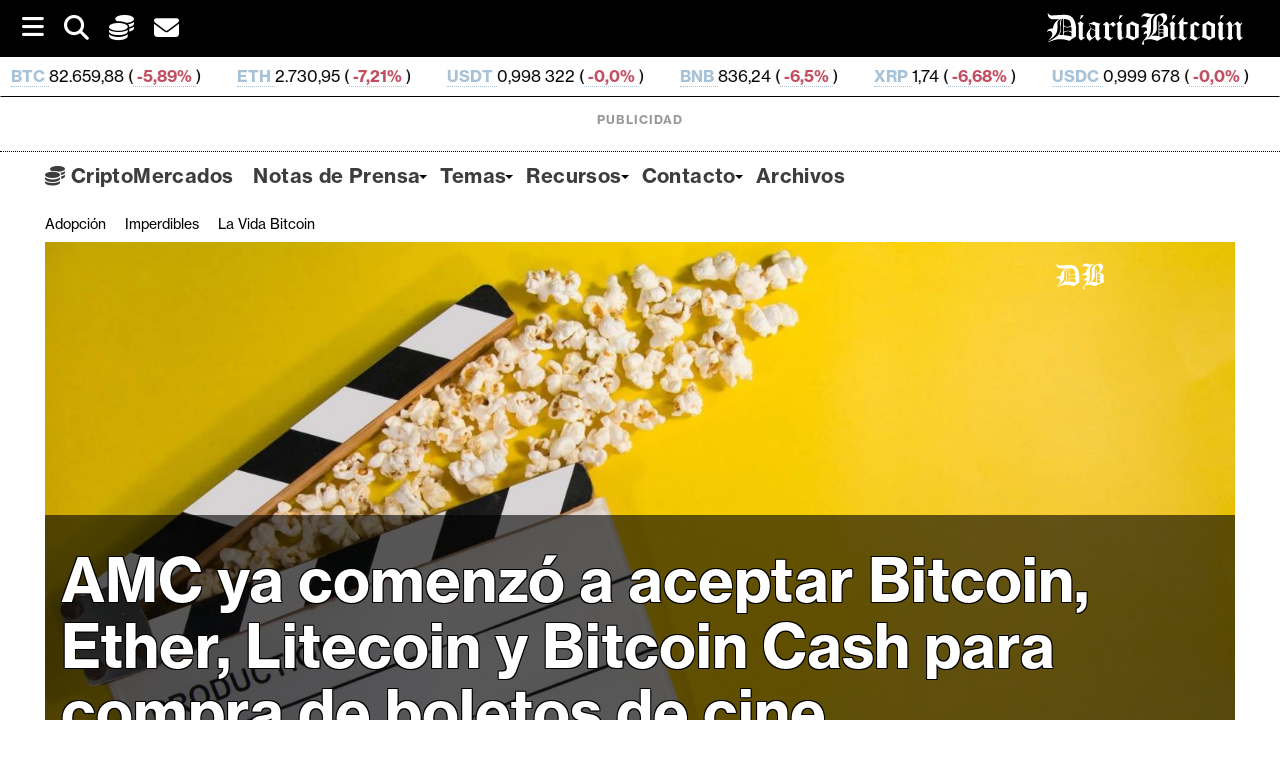

--- FILE ---
content_type: text/html; charset=UTF-8
request_url: https://www.diariobitcoin.com/la-vida-bitcoin/amc-ya-comenzo-a-aceptar-bitcoin-ether-litecoin-y-bitcoin-cash-para-compra-de-boletos-de-cine/
body_size: 32977
content:
        <!DOCTYPE html><html lang="es">
        	<head>

		<meta name='robots' content='index, follow, max-image-preview:large, max-snippet:-1, max-video-preview:-1' />
<script id="cookieyes" type="text/javascript" src="https://cdn-cookieyes.com/client_data/b55f6124d8f412f4e556506c/script.js"></script>
	<!-- This site is optimized with the Yoast SEO plugin v26.8 - https://yoast.com/product/yoast-seo-wordpress/ -->


	<title>AMC ya comenzó a aceptar Bitcoin, Ether, Litecoin y Bitcoin Cash para compra de boletos de cine - DiarioBitcoin</title>
	<meta name="description" content="AMC comienza a aceptar Bitcoin, Ether, Litecoin y Bitcoin Cash para la compra de boletos. Después agregará Dogecoin." />
	<link rel="canonical" href="https://www.diariobitcoin.com/la-vida-bitcoin/amc-ya-comenzo-a-aceptar-bitcoin-ether-litecoin-y-bitcoin-cash-para-compra-de-boletos-de-cine/" />
	<meta property="og:locale" content="es_ES" />
	<meta property="og:type" content="article" />
	<meta property="og:title" content="AMC ya comenzó a aceptar Bitcoin, Ether, Litecoin y Bitcoin Cash para compra de boletos de cine - DiarioBitcoin" />
	<meta property="og:description" content="AMC comienza a aceptar Bitcoin, Ether, Litecoin y Bitcoin Cash para la compra de boletos. Después agregará Dogecoin." />
	<meta property="og:url" content="https://www.diariobitcoin.com/la-vida-bitcoin/amc-ya-comenzo-a-aceptar-bitcoin-ether-litecoin-y-bitcoin-cash-para-compra-de-boletos-de-cine/" />
	<meta property="og:site_name" content="DiarioBitcoin" />
	<meta property="article:publisher" content="https://www.facebook.com/Diariobitcoin" />
	<meta property="article:published_time" content="2021-11-12T11:11:49+00:00" />
	<meta property="article:modified_time" content="2022-12-06T19:43:40+00:00" />
	<meta property="og:image" content="https://diariobitcoin.b-cdn.net/wp-content/uploads/2021/11/cine-unsplash.jpg" />
	<meta property="og:image:width" content="1920" />
	<meta property="og:image:height" content="1302" />
	<meta property="og:image:type" content="image/jpeg" />
	<meta name="author" content="DiarioBitcoin" />
	<meta name="twitter:card" content="summary_large_image" />
	<meta name="twitter:creator" content="@diariobitcoin" />
	<meta name="twitter:site" content="@diariobitcoin" />
	<meta name="twitter:label1" content="Escrito por" />
	<meta name="twitter:data1" content="DiarioBitcoin" />
	<meta name="twitter:label2" content="Tiempo de lectura" />
	<meta name="twitter:data2" content="2 minutos" />
	<!-- / Yoast SEO plugin. -->


<link rel='dns-prefetch' href='//stats.wp.com' />
<link rel='dns-prefetch' href='//fonts.googleapis.com' />
<link rel='preconnect' href='https://diariobitcoin.b-cdn.net' />
<link rel="alternate" type="application/rss+xml" title="DiarioBitcoin &raquo; Feed" href="https://www.diariobitcoin.com/feed/" />
<link rel="alternate" title="oEmbed (JSON)" type="application/json+oembed" href="https://www.diariobitcoin.com/wp-json/oembed/1.0/embed?url=https%3A%2F%2Fwww.diariobitcoin.com%2Fla-vida-bitcoin%2Famc-ya-comenzo-a-aceptar-bitcoin-ether-litecoin-y-bitcoin-cash-para-compra-de-boletos-de-cine%2F" />
<link rel="alternate" title="oEmbed (XML)" type="text/xml+oembed" href="https://www.diariobitcoin.com/wp-json/oembed/1.0/embed?url=https%3A%2F%2Fwww.diariobitcoin.com%2Fla-vida-bitcoin%2Famc-ya-comenzo-a-aceptar-bitcoin-ether-litecoin-y-bitcoin-cash-para-compra-de-boletos-de-cine%2F&#038;format=xml" />
<!-- www.diariobitcoin.com is managing ads with Advanced Ads 2.0.16 – https://wpadvancedads.com/ --><script id="diari-ready">
			window.advanced_ads_ready=function(e,a){a=a||"complete";var d=function(e){return"interactive"===a?"loading"!==e:"complete"===e};d(document.readyState)?e():document.addEventListener("readystatechange",(function(a){d(a.target.readyState)&&e()}),{once:"interactive"===a})},window.advanced_ads_ready_queue=window.advanced_ads_ready_queue||[];		</script>
		<style id='wp-img-auto-sizes-contain-inline-css' type='text/css'>
img:is([sizes=auto i],[sizes^="auto," i]){contain-intrinsic-size:3000px 1500px}
/*# sourceURL=wp-img-auto-sizes-contain-inline-css */
</style>
<style id='wp-emoji-styles-inline-css' type='text/css'>

	img.wp-smiley, img.emoji {
		display: inline !important;
		border: none !important;
		box-shadow: none !important;
		height: 1em !important;
		width: 1em !important;
		margin: 0 0.07em !important;
		vertical-align: -0.1em !important;
		background: none !important;
		padding: 0 !important;
	}
/*# sourceURL=wp-emoji-styles-inline-css */
</style>
<style id='classic-theme-styles-inline-css' type='text/css'>
/*! This file is auto-generated */
.wp-block-button__link{color:#fff;background-color:#32373c;border-radius:9999px;box-shadow:none;text-decoration:none;padding:calc(.667em + 2px) calc(1.333em + 2px);font-size:1.125em}.wp-block-file__button{background:#32373c;color:#fff;text-decoration:none}
/*# sourceURL=/wp-includes/css/classic-themes.min.css */
</style>
<link rel='stylesheet' id='supernews-style-css' href='https://www.diariobitcoin.com/wp-content/themes/supernewspro/style.css?ver=0385e584052502b6f6a4bb18be2d6da7' type='text/css' media='all' />
<style id='supernews-style-inline-css' type='text/css'>

        .top-block{
            font-family: 'Oswald';
        }
        .site-title,
        .site-title a{
            font-family: 'Oswald';
        }
        .site-description,
        .site-description a{
            font-family: 'Oswald';
        }
        .main-navigation li,
        .slicknav_nav li a,
        .main-navigation a{
            font-family: 'Oswald';
        }
        .trend-title,
        .main-navigation .header-trend-menu a{
            font-family: 'Oswald';
        }
        .slide-title,
        .bn-title,
        .comment-reply-title,
        .comment-form .form-submit input,
        .read-more,
        .widget-title,
        .page-header .page-title,
        .single .entry-header .entry-title,
        h1, h1 a,
        h2, h2 a,
        h3, h3 a,
        h4, h4 a,
        h5, h5 a,
        h6, h6 a {
            font-family: 'Oswald';
        }
        body, p {
            font-family: 'Open Sans';
        }mark,
            .comment-form .form-submit input,
            .read-more,
            .header-latest-posts .bn-title,
            .slider-section .cat-links a,
            .featured-desc .above-entry-meta .cat-links a,
            #calendar_wrap #wp-calendar #today,
            #calendar_wrap #wp-calendar #today a,
            .wpcf7-form input.wpcf7-submit:hover,
            .woocommerce #content #primary  ul.products li.product .button,
            .woocommerce ul.products li.product .onsale,
            .woocommerce span.onsale,
            .woocommerce #respond input#submit.alt,
         .woocommerce a.button.alt,
         .woocommerce button.button.alt,
         .woocommerce input.button.alt,
         .woocommerce #respond input#submit,
         .woocommerce a.button,
         .woocommerce button.button,
         .woocommerce input.button,
            .breadcrumb,
            .slicknav_btn,
            .post-thumb .cat-links > a,
            article.post.sticky,
            .mCSB_scrollTools .mCSB_dragger .mCSB_dragger_bar,
            .mCSB_scrollTools .mCSB_dragger:hover .mCSB_dragger_bar,
            .sm-tabs-title .single-tab-title.opened{
                background: #000000;
            }
            .mCSB_scrollTools .mCSB_dragger .mCSB_dragger_bar{
                background: #000000!important;
            }
        .site-title,
        .site-title a{
            color: #f73838;
        }
        .site-title:hover,
        .site-title a:hover{
            color: #3d3d3d;
        }
        .site-description,
        .site-description a{
            color: #3d3d3d;
        }
        h1, h1 a,
        h2, h2 a,
        h3, h3 a,
        h4, h4 a,
        h5, h5 a,
        h6, h6 a {
            color: #3d3d3d;
        }
         .entry-content p,
         .details{
            color: #3d3d3d;
        }
        a,
        .posted-on a,
        .cat-links a,
        .comments-link a,
        .edit-link a,
        .tags-links a,
        .byline,
        .nav-links a,
        .entry-meta a{
            color: #3d3d3d;
        }
        a:hover,
        .posted-on a:hover,
        .cat-links a:hover,
        .comments-link a:hover,
        .edit-link a:hover,
        .tags-links a:hover,
        .byline a:hover,
        .nav-links a:hover,
        #supernews-breadcrumbs a:hover,
        .bn-content a:hover,
        .slider-section .slide-title:hover,
        .feature-side-slider .post-title a:hover,
        .slider-feature-wrap a:hover,
        .feature-side-slider .beside-post:hover .beside-caption a,
        .featured-desc a:hover h4,
        .featured-desc .above-entry-meta span:hover,
        .entry-meta a:hover{
            color: #686868;
        }
            .screen-reader-text:focus,
            .widget_search input#s,
            .search-block #searchsubmit,
            .widget_search #searchsubmit,
            .wpcf7-form input.wpcf7-submit,
            .page-numbers,
            .woocommerce nav.woocommerce-pagination ul li a:hover,
            .woocommerce nav.woocommerce-pagination ul li span.current
            {
                color: #000000;
            }
            .search-block input#menu-search,
            .widget_search input#s,
            .tagcloud a,
            .page-numbers:hover,
            .page-numbers:focus,
            .page-numbers.current{
                border: 1px solid #000000;
            }
            .footer-wrapper .footer-copyright,
            .nav-links .nav-previous a:hover,
            .nav-links .nav-next a:hover{
                border-top: 1px solid #000000;
            }
            .widget-title:before,
            .page-header .page-title:before,
            .single .entry-header .entry-title:before,
            .article.blog-no-image.post.sticky{
                border-bottom: 3px solid #000000;
            }
            .wpcf7-form input.wpcf7-submit{
                border: 2px solid #000000;
            }
            .bn-title::after,
            .breadcrumb::after {
                border-left: 5px solid #000000;
            }
       .top-header-section,
       .top-header-section .wrapper{
            background: #020202;
        }
        .header-wrapper,
        .header-wrapper .wrapper
        {
            background: #ffffff;
        }
        .header-wrapper #site-navigation,
        .header-wrapper #site-navigation .wrapper,
        .header-wrapper .supernews_mega_menu.menu .mega-sub-menu li.menu-item-inner-mega .supernews-mega-menu-cat-wrap a,
        .header-wrapper .supernews_mega_menu.menu .mega-sub-menu li.menu-item a,
        .mega-sub-menu .supernews-mega-menu-cat-wrap,
        .header-wrapper ul.sub-menu.mega-sub-menu,
        .header-wrapper .main-navigation .slicknav_nav ul.sub-menu,
        .header-wrapper .main-navigation ul ul.sub-menu li,
        .header-wrapper .supernews_mega_menu.menu .mega-sub-menu li.menu-item-inner-mega .supernews-mega-menu-cat-wrap a{
            background: #ffffff;
        }
        .trends,
        .header-wrapper .trends .wrapper{
            background: #ffffff;
        }
        .header-wrapper .menu > li.current-menu-item > a,
        .header-wrapper .menu > li.current-menu-parent a,
        .header-wrapper .menu > li.current_page_parent a,
        .header-wrapper .menu > li.current_page_ancestor a{
            color: #686868;
        }
        .slicknav_nav li:hover > a,
        .slicknav_nav li.current-menu-ancestor > a,
        .slicknav_nav li.current-menu-item  > a,
        .slicknav_nav li.current_page_item > a,
        .slicknav_nav li.current_page_item .slicknav_item span,
        .mega-sub-menu .mega-active-cat{
            color: #686868;
        }
        .supernews-mega-menu-con-wrap,
        .header-wrapper .menu li:hover > a,
        .header-wrapper .supernews_mega_menu.menu .mega-sub-menu li.menu-item-inner-mega .supernews-mega-menu-cat-wrap a.mega-active-cat{
            color: #606060;
        }
        .supernews_mega_menu .header-wrapper .main-navigation ul ul.sub-menu li:hover > a,
        .icon-menu:hover,
        .header-wrapper .supernews_mega_menu.menu .mega-sub-menu li.menu-item a:hover,
        .slicknav_nav li .slicknav_item:hover a{
            color:#606060;
        }
        @media screen and (max-width:992px){
            .supernews-mega-menu-con-wrap,
            .header-wrapper .supernews_mega_menu.menu .mega-sub-menu li.menu-item-inner-mega .supernews-mega-menu-cat-wrap a.mega-active-cat{
                background:#ffffff;
            }
        }
        @media screen and (max-width:639px){
            .mega-sub-menu .menu-post-block h2 a:hover {
                color: #606060;
            }
        }
       .header-wrapper .menu li a{
            color: #3d3d3d;
        }
        .acmethemes-nav ul li.menu-item-has-children::after{
            border-color: #3d3d3d transparent transparent;
        }
       #supernews-breadcrumbs{
            background: #f2f2f2;
        }
       .secondary-sidebar{
            background: #ffffff;
        }
       .footer-wrapper,
       .top-bottom.wrapper,
       .footer-copyright{
            background: #000000;
        }
       .footer-wrapper .widget-title,
        .footer-wrapper h1, .footer-wrapper h1 a,
        .footer-wrapper h2, .footer-wrapper h2 a,
        .footer-wrapper h3, .footer-wrapper h3 a,
        .footer-wrapper h4, .footer-wrapper h4 a,
        .footer-wrapper h5, .footer-wrapper h5 a,
        .footer-wrapper h6, .footer-wrapper h6 a{
            color: #ffffff;
        }
       .footer-wrapper,
       .footer-wrapper p,
        .footer-wrapper .featured-desc .above-entry-meta,
        .footer-wrapper .entry-content p,.footer-wrapper .details,
        .copyright-text,
        .site-info{
            color: #ffffff;
        }
       .footer-wrapper a,
         .footer-wrapper .featured-desc .above-entry-meta i{
             color: #ffffff;
         }
       .footer-wrapper a:hover,
        .footer-sidebar .featured-desc .above-entry-meta a:hover {
            color: #606060;
        }
        @media screen and (max-width:992px){
                .slicknav_btn{
                    border: 1px solid #000000;
                }
                .slicknav_btn.slicknav_open{
                    border: 1px solid #ffffff;
                }
                .slicknav_nav li:hover > a,
                .slicknav_nav li.current-menu-ancestor > a,
                .slicknav_nav li.current-menu-item  > a,
                .slicknav_nav li.current_page_item > a,
                .slicknav_nav li.current_page_item .slicknav_item span,
                .slicknav_nav li .slicknav_item:hover > a{
                    color: #000000;
                }
            }
                    .cat-links .at-cat-item-5{
                    background: #000000!important;
                    color : #fff!important;
                    }
                    
                    .cat-links .at-cat-item-5:hover{
                    background: #2d2d2d!important;
                    color : #fff!important;
                    }
                    
                    .cat-links .at-cat-item-6{
                    background: #000000!important;
                    color : #fff!important;
                    }
                    
                    .cat-links .at-cat-item-6:hover{
                    background: #2d2d2d!important;
                    color : #fff!important;
                    }
                    
                    .cat-links .at-cat-item-37{
                    background: #000000!important;
                    color : #fff!important;
                    }
                    
                    .cat-links .at-cat-item-37:hover{
                    background: #2d2d2d!important;
                    color : #fff!important;
                    }
                    
                    .cat-links .at-cat-item-39{
                    background: #000000!important;
                    color : #fff!important;
                    }
                    
                    .cat-links .at-cat-item-39:hover{
                    background: #2d2d2d!important;
                    color : #fff!important;
                    }
                    
                    .cat-links .at-cat-item-40{
                    background: #000000!important;
                    color : #fff!important;
                    }
                    
                    .cat-links .at-cat-item-40:hover{
                    background: #2d2d2d!important;
                    color : #fff!important;
                    }
                    
                    .cat-links .at-cat-item-46{
                    background: #000000!important;
                    color : #fff!important;
                    }
                    
                    .cat-links .at-cat-item-46:hover{
                    background: #2d2d2d!important;
                    color : #fff!important;
                    }
                    
                    .cat-links .at-cat-item-59{
                    background: #000000!important;
                    color : #fff!important;
                    }
                    
                    .cat-links .at-cat-item-59:hover{
                    background: #2d2d2d!important;
                    color : #fff!important;
                    }
                    
                    .cat-links .at-cat-item-174{
                    background: #000000!important;
                    color : #fff!important;
                    }
                    
                    .cat-links .at-cat-item-174:hover{
                    background: #2d2d2d!important;
                    color : #fff!important;
                    }
                    
                    .cat-links .at-cat-item-240{
                    background: #000000!important;
                    color : #fff!important;
                    }
                    
                    .cat-links .at-cat-item-240:hover{
                    background: #2d2d2d!important;
                    color : #fff!important;
                    }
                    
                    .cat-links .at-cat-item-924{
                    background: #000000!important;
                    color : #fff!important;
                    }
                    
                    .cat-links .at-cat-item-924:hover{
                    background: #2d2d2d!important;
                    color : #fff!important;
                    }
                    
                    .cat-links .at-cat-item-966{
                    background: #000000!important;
                    color : #fff!important;
                    }
                    
                    .cat-links .at-cat-item-966:hover{
                    background: #2d2d2d!important;
                    color : #fff!important;
                    }
                    
                    .cat-links .at-cat-item-997{
                    background: #000000!important;
                    color : #fff!important;
                    }
                    
                    .cat-links .at-cat-item-997:hover{
                    background: #2d2d2d!important;
                    color : #fff!important;
                    }
                    
                    .cat-links .at-cat-item-1282{
                    background: #000000!important;
                    color : #fff!important;
                    }
                    
                    .cat-links .at-cat-item-1282:hover{
                    background: #2d2d2d!important;
                    color : #fff!important;
                    }
                    
                    .cat-links .at-cat-item-1342{
                    background: #000000!important;
                    color : #fff!important;
                    }
                    
                    .cat-links .at-cat-item-1342:hover{
                    background: #2d2d2d!important;
                    color : #fff!important;
                    }
                    
                    .cat-links .at-cat-item-1436{
                    background: #000000!important;
                    color : #fff!important;
                    }
                    
                    .cat-links .at-cat-item-1436:hover{
                    background: #2d2d2d!important;
                    color : #fff!important;
                    }
                    
                    .cat-links .at-cat-item-1447{
                    background: #000000!important;
                    color : #fff!important;
                    }
                    
                    .cat-links .at-cat-item-1447:hover{
                    background: #2d2d2d!important;
                    color : #fff!important;
                    }
                    
                    .cat-links .at-cat-item-2886{
                    background: #000000!important;
                    color : #fff!important;
                    }
                    
                    .cat-links .at-cat-item-2886:hover{
                    background: #2d2d2d!important;
                    color : #fff!important;
                    }
                    
                    .cat-links .at-cat-item-3083{
                    background: #000000!important;
                    color : #fff!important;
                    }
                    
                    .cat-links .at-cat-item-3083:hover{
                    background: #2d2d2d!important;
                    color : #fff!important;
                    }
                    
                    .cat-links .at-cat-item-3345{
                    background: #000000!important;
                    color : #fff!important;
                    }
                    
                    .cat-links .at-cat-item-3345:hover{
                    background: #2d2d2d!important;
                    color : #fff!important;
                    }
                    
                    .cat-links .at-cat-item-3369{
                    background: #000000!important;
                    color : #fff!important;
                    }
                    
                    .cat-links .at-cat-item-3369:hover{
                    background: #2d2d2d!important;
                    color : #fff!important;
                    }
                    
                    .cat-links .at-cat-item-3489{
                    background: #000000!important;
                    color : #fff!important;
                    }
                    
                    .cat-links .at-cat-item-3489:hover{
                    background: #2d2d2d!important;
                    color : #fff!important;
                    }
                    
                    .cat-links .at-cat-item-3947{
                    background: #000000!important;
                    color : #fff!important;
                    }
                    
                    .cat-links .at-cat-item-3947:hover{
                    background: #2d2d2d!important;
                    color : #fff!important;
                    }
                    
                    .cat-links .at-cat-item-4232{
                    background: #000000!important;
                    color : #fff!important;
                    }
                    
                    .cat-links .at-cat-item-4232:hover{
                    background: #2d2d2d!important;
                    color : #fff!important;
                    }
                    
                    .cat-links .at-cat-item-4252{
                    background: #000000!important;
                    color : #fff!important;
                    }
                    
                    .cat-links .at-cat-item-4252:hover{
                    background: #2d2d2d!important;
                    color : #fff!important;
                    }
                    
                    .cat-links .at-cat-item-4290{
                    background: #000000!important;
                    color : #fff!important;
                    }
                    
                    .cat-links .at-cat-item-4290:hover{
                    background: #2d2d2d!important;
                    color : #fff!important;
                    }
                    
                    .cat-links .at-cat-item-4328{
                    background: #000000!important;
                    color : #fff!important;
                    }
                    
                    .cat-links .at-cat-item-4328:hover{
                    background: #2d2d2d!important;
                    color : #fff!important;
                    }
                    
                    .cat-links .at-cat-item-4346{
                    background: #000000!important;
                    color : #fff!important;
                    }
                    
                    .cat-links .at-cat-item-4346:hover{
                    background: #2d2d2d!important;
                    color : #fff!important;
                    }
                    
                    .cat-links .at-cat-item-4367{
                    background: #000000!important;
                    color : #fff!important;
                    }
                    
                    .cat-links .at-cat-item-4367:hover{
                    background: #2d2d2d!important;
                    color : #fff!important;
                    }
                    
                    .cat-links .at-cat-item-4470{
                    background: #000000!important;
                    color : #fff!important;
                    }
                    
                    .cat-links .at-cat-item-4470:hover{
                    background: #2d2d2d!important;
                    color : #fff!important;
                    }
                    
                    .cat-links .at-cat-item-4490{
                    background: #000000!important;
                    color : #fff!important;
                    }
                    
                    .cat-links .at-cat-item-4490:hover{
                    background: #2d2d2d!important;
                    color : #fff!important;
                    }
                    
                    .cat-links .at-cat-item-4656{
                    background: #000000!important;
                    color : #fff!important;
                    }
                    
                    .cat-links .at-cat-item-4656:hover{
                    background: #2d2d2d!important;
                    color : #fff!important;
                    }
                    
                    .cat-links .at-cat-item-4755{
                    background: #000000!important;
                    color : #fff!important;
                    }
                    
                    .cat-links .at-cat-item-4755:hover{
                    background: #2d2d2d!important;
                    color : #fff!important;
                    }
                    
                    .cat-links .at-cat-item-4892{
                    background: #000000!important;
                    color : #fff!important;
                    }
                    
                    .cat-links .at-cat-item-4892:hover{
                    background: #2d2d2d!important;
                    color : #fff!important;
                    }
                    
                    .cat-links .at-cat-item-4938{
                    background: #000000!important;
                    color : #fff!important;
                    }
                    
                    .cat-links .at-cat-item-4938:hover{
                    background: #2d2d2d!important;
                    color : #fff!important;
                    }
                    
                    .cat-links .at-cat-item-5277{
                    background: #000000!important;
                    color : #fff!important;
                    }
                    
                    .cat-links .at-cat-item-5277:hover{
                    background: #2d2d2d!important;
                    color : #fff!important;
                    }
                    
                    .cat-links .at-cat-item-5736{
                    background: #000000!important;
                    color : #fff!important;
                    }
                    
                    .cat-links .at-cat-item-5736:hover{
                    background: #2d2d2d!important;
                    color : #fff!important;
                    }
                    
                    .cat-links .at-cat-item-7126{
                    background: #000000!important;
                    color : #fff!important;
                    }
                    
                    .cat-links .at-cat-item-7126:hover{
                    background: #2d2d2d!important;
                    color : #fff!important;
                    }
                    
                    .cat-links .at-cat-item-9867{
                    background: #000000!important;
                    color : #fff!important;
                    }
                    
                    .cat-links .at-cat-item-9867:hover{
                    background: #2d2d2d!important;
                    color : #fff!important;
                    }
                    
                    .cat-links .at-cat-item-9884{
                    background: #000000!important;
                    color : #fff!important;
                    }
                    
                    .cat-links .at-cat-item-9884:hover{
                    background: #2d2d2d!important;
                    color : #fff!important;
                    }
                    
                    .cat-links .at-cat-item-10206{
                    background: #000000!important;
                    color : #fff!important;
                    }
                    
                    .cat-links .at-cat-item-10206:hover{
                    background: #2d2d2d!important;
                    color : #fff!important;
                    }
                    
                    .cat-links .at-cat-item-10263{
                    background: #000000!important;
                    color : #fff!important;
                    }
                    
                    .cat-links .at-cat-item-10263:hover{
                    background: #2d2d2d!important;
                    color : #fff!important;
                    }
                    
                    .cat-links .at-cat-item-10282{
                    background: #000000!important;
                    color : #fff!important;
                    }
                    
                    .cat-links .at-cat-item-10282:hover{
                    background: #2d2d2d!important;
                    color : #fff!important;
                    }
                    
                    .cat-links .at-cat-item-10284{
                    background: #000000!important;
                    color : #fff!important;
                    }
                    
                    .cat-links .at-cat-item-10284:hover{
                    background: #2d2d2d!important;
                    color : #fff!important;
                    }
                    
                    .cat-links .at-cat-item-10285{
                    background: #000000!important;
                    color : #fff!important;
                    }
                    
                    .cat-links .at-cat-item-10285:hover{
                    background: #2d2d2d!important;
                    color : #fff!important;
                    }
                    
                    .cat-links .at-cat-item-10286{
                    background: #000000!important;
                    color : #fff!important;
                    }
                    
                    .cat-links .at-cat-item-10286:hover{
                    background: #2d2d2d!important;
                    color : #fff!important;
                    }
                    
                    .cat-links .at-cat-item-10287{
                    background: #000000!important;
                    color : #fff!important;
                    }
                    
                    .cat-links .at-cat-item-10287:hover{
                    background: #2d2d2d!important;
                    color : #fff!important;
                    }
                    
                    .cat-links .at-cat-item-10288{
                    background: #000000!important;
                    color : #fff!important;
                    }
                    
                    .cat-links .at-cat-item-10288:hover{
                    background: #2d2d2d!important;
                    color : #fff!important;
                    }
                    
                    .cat-links .at-cat-item-10289{
                    background: #000000!important;
                    color : #fff!important;
                    }
                    
                    .cat-links .at-cat-item-10289:hover{
                    background: #2d2d2d!important;
                    color : #fff!important;
                    }
                    
                    .cat-links .at-cat-item-10290{
                    background: #000000!important;
                    color : #fff!important;
                    }
                    
                    .cat-links .at-cat-item-10290:hover{
                    background: #2d2d2d!important;
                    color : #fff!important;
                    }
                    
                    .cat-links .at-cat-item-10294{
                    background: #000000!important;
                    color : #fff!important;
                    }
                    
                    .cat-links .at-cat-item-10294:hover{
                    background: #2d2d2d!important;
                    color : #fff!important;
                    }
                    
                    .cat-links .at-cat-item-10357{
                    background: #000000!important;
                    color : #fff!important;
                    }
                    
                    .cat-links .at-cat-item-10357:hover{
                    background: #2d2d2d!important;
                    color : #fff!important;
                    }
                    
                    .cat-links .at-cat-item-10360{
                    background: #000000!important;
                    color : #fff!important;
                    }
                    
                    .cat-links .at-cat-item-10360:hover{
                    background: #2d2d2d!important;
                    color : #fff!important;
                    }
                    
                    .cat-links .at-cat-item-10361{
                    background: #000000!important;
                    color : #fff!important;
                    }
                    
                    .cat-links .at-cat-item-10361:hover{
                    background: #2d2d2d!important;
                    color : #fff!important;
                    }
                    
                    .cat-links .at-cat-item-10363{
                    background: #000000!important;
                    color : #fff!important;
                    }
                    
                    .cat-links .at-cat-item-10363:hover{
                    background: #2d2d2d!important;
                    color : #fff!important;
                    }
                    
                    .cat-links .at-cat-item-10364{
                    background: #000000!important;
                    color : #fff!important;
                    }
                    
                    .cat-links .at-cat-item-10364:hover{
                    background: #2d2d2d!important;
                    color : #fff!important;
                    }
                    
                    .cat-links .at-cat-item-10365{
                    background: #000000!important;
                    color : #fff!important;
                    }
                    
                    .cat-links .at-cat-item-10365:hover{
                    background: #2d2d2d!important;
                    color : #fff!important;
                    }
                    
                    .cat-links .at-cat-item-10366{
                    background: #000000!important;
                    color : #fff!important;
                    }
                    
                    .cat-links .at-cat-item-10366:hover{
                    background: #2d2d2d!important;
                    color : #fff!important;
                    }
                    
                    .cat-links .at-cat-item-10367{
                    background: #000000!important;
                    color : #fff!important;
                    }
                    
                    .cat-links .at-cat-item-10367:hover{
                    background: #2d2d2d!important;
                    color : #fff!important;
                    }
                    
                    .cat-links .at-cat-item-10368{
                    background: #000000!important;
                    color : #fff!important;
                    }
                    
                    .cat-links .at-cat-item-10368:hover{
                    background: #2d2d2d!important;
                    color : #fff!important;
                    }
                    
                    .cat-links .at-cat-item-10369{
                    background: #000000!important;
                    color : #fff!important;
                    }
                    
                    .cat-links .at-cat-item-10369:hover{
                    background: #2d2d2d!important;
                    color : #fff!important;
                    }
                    
                    .cat-links .at-cat-item-10373{
                    background: #000000!important;
                    color : #fff!important;
                    }
                    
                    .cat-links .at-cat-item-10373:hover{
                    background: #2d2d2d!important;
                    color : #fff!important;
                    }
                    
                    .cat-links .at-cat-item-10376{
                    background: #000000!important;
                    color : #fff!important;
                    }
                    
                    .cat-links .at-cat-item-10376:hover{
                    background: #2d2d2d!important;
                    color : #fff!important;
                    }
                    
                    .cat-links .at-cat-item-10377{
                    background: #000000!important;
                    color : #fff!important;
                    }
                    
                    .cat-links .at-cat-item-10377:hover{
                    background: #2d2d2d!important;
                    color : #fff!important;
                    }
                    
                    .cat-links .at-cat-item-10378{
                    background: #000000!important;
                    color : #fff!important;
                    }
                    
                    .cat-links .at-cat-item-10378:hover{
                    background: #2d2d2d!important;
                    color : #fff!important;
                    }
                    
                    .cat-links .at-cat-item-10379{
                    background: #000000!important;
                    color : #fff!important;
                    }
                    
                    .cat-links .at-cat-item-10379:hover{
                    background: #2d2d2d!important;
                    color : #fff!important;
                    }
                    
                    .cat-links .at-cat-item-10380{
                    background: #000000!important;
                    color : #fff!important;
                    }
                    
                    .cat-links .at-cat-item-10380:hover{
                    background: #2d2d2d!important;
                    color : #fff!important;
                    }
                    
                    .cat-links .at-cat-item-10381{
                    background: #000000!important;
                    color : #fff!important;
                    }
                    
                    .cat-links .at-cat-item-10381:hover{
                    background: #2d2d2d!important;
                    color : #fff!important;
                    }
                    
                    .cat-links .at-cat-item-10382{
                    background: #000000!important;
                    color : #fff!important;
                    }
                    
                    .cat-links .at-cat-item-10382:hover{
                    background: #2d2d2d!important;
                    color : #fff!important;
                    }
                    
                    .cat-links .at-cat-item-10383{
                    background: #000000!important;
                    color : #fff!important;
                    }
                    
                    .cat-links .at-cat-item-10383:hover{
                    background: #2d2d2d!important;
                    color : #fff!important;
                    }
                    
                    .cat-links .at-cat-item-10384{
                    background: #000000!important;
                    color : #fff!important;
                    }
                    
                    .cat-links .at-cat-item-10384:hover{
                    background: #2d2d2d!important;
                    color : #fff!important;
                    }
                    
                    .cat-links .at-cat-item-10385{
                    background: #000000!important;
                    color : #fff!important;
                    }
                    
                    .cat-links .at-cat-item-10385:hover{
                    background: #2d2d2d!important;
                    color : #fff!important;
                    }
                    
                    .cat-links .at-cat-item-10390{
                    background: #000000!important;
                    color : #fff!important;
                    }
                    
                    .cat-links .at-cat-item-10390:hover{
                    background: #2d2d2d!important;
                    color : #fff!important;
                    }
                    
                    .cat-links .at-cat-item-10391{
                    background: #000000!important;
                    color : #fff!important;
                    }
                    
                    .cat-links .at-cat-item-10391:hover{
                    background: #2d2d2d!important;
                    color : #fff!important;
                    }
                    
                    .cat-links .at-cat-item-10395{
                    background: #000000!important;
                    color : #fff!important;
                    }
                    
                    .cat-links .at-cat-item-10395:hover{
                    background: #2d2d2d!important;
                    color : #fff!important;
                    }
                    
                    .cat-links .at-cat-item-10490{
                    background: #000000!important;
                    color : #fff!important;
                    }
                    
                    .cat-links .at-cat-item-10490:hover{
                    background: #2d2d2d!important;
                    color : #fff!important;
                    }
                    
                    .cat-links .at-cat-item-12184{
                    background: #000000!important;
                    color : #fff!important;
                    }
                    
                    .cat-links .at-cat-item-12184:hover{
                    background: #2d2d2d!important;
                    color : #fff!important;
                    }
                    
                    .cat-links .at-cat-item-12191{
                    background: #000000!important;
                    color : #fff!important;
                    }
                    
                    .cat-links .at-cat-item-12191:hover{
                    background: #2d2d2d!important;
                    color : #fff!important;
                    }
                    
                    .cat-links .at-cat-item-13533{
                    background: #000000!important;
                    color : #fff!important;
                    }
                    
                    .cat-links .at-cat-item-13533:hover{
                    background: #2d2d2d!important;
                    color : #fff!important;
                    }
                    
                    .cat-links .at-cat-item-14329{
                    background: #000000!important;
                    color : #fff!important;
                    }
                    
                    .cat-links .at-cat-item-14329:hover{
                    background: #2d2d2d!important;
                    color : #fff!important;
                    }
                    
                    .cat-links .at-cat-item-15429{
                    background: #000000!important;
                    color : #fff!important;
                    }
                    
                    .cat-links .at-cat-item-15429:hover{
                    background: #2d2d2d!important;
                    color : #fff!important;
                    }
                    
                    .cat-links .at-cat-item-15741{
                    background: #000000!important;
                    color : #fff!important;
                    }
                    
                    .cat-links .at-cat-item-15741:hover{
                    background: #2d2d2d!important;
                    color : #fff!important;
                    }
                    
                    .cat-links .at-cat-item-16804{
                    background: #000000!important;
                    color : #fff!important;
                    }
                    
                    .cat-links .at-cat-item-16804:hover{
                    background: #2d2d2d!important;
                    color : #fff!important;
                    }
                    
                    .cat-links .at-cat-item-17511{
                    background: #000000!important;
                    color : #fff!important;
                    }
                    
                    .cat-links .at-cat-item-17511:hover{
                    background: #2d2d2d!important;
                    color : #fff!important;
                    }
                    
                    .cat-links .at-cat-item-17971{
                    background: #000000!important;
                    color : #fff!important;
                    }
                    
                    .cat-links .at-cat-item-17971:hover{
                    background: #2d2d2d!important;
                    color : #fff!important;
                    }
                    
                    .cat-links .at-cat-item-18120{
                    background: #000000!important;
                    color : #fff!important;
                    }
                    
                    .cat-links .at-cat-item-18120:hover{
                    background: #2d2d2d!important;
                    color : #fff!important;
                    }
                    
                    .cat-links .at-cat-item-18641{
                    background: #000000!important;
                    color : #fff!important;
                    }
                    
                    .cat-links .at-cat-item-18641:hover{
                    background: #2d2d2d!important;
                    color : #fff!important;
                    }
                    
                    .cat-links .at-cat-item-18838{
                    background: #000000!important;
                    color : #fff!important;
                    }
                    
                    .cat-links .at-cat-item-18838:hover{
                    background: #2d2d2d!important;
                    color : #fff!important;
                    }
                    
                    .cat-links .at-cat-item-18841{
                    background: #000000!important;
                    color : #fff!important;
                    }
                    
                    .cat-links .at-cat-item-18841:hover{
                    background: #2d2d2d!important;
                    color : #fff!important;
                    }
                    
                    .cat-links .at-cat-item-19723{
                    background: #000000!important;
                    color : #fff!important;
                    }
                    
                    .cat-links .at-cat-item-19723:hover{
                    background: #2d2d2d!important;
                    color : #fff!important;
                    }
                    
                    .cat-links .at-cat-item-19761{
                    background: #000000!important;
                    color : #fff!important;
                    }
                    
                    .cat-links .at-cat-item-19761:hover{
                    background: #2d2d2d!important;
                    color : #fff!important;
                    }
                    
                    .cat-links .at-cat-item-20178{
                    background: #000000!important;
                    color : #fff!important;
                    }
                    
                    .cat-links .at-cat-item-20178:hover{
                    background: #2d2d2d!important;
                    color : #fff!important;
                    }
                    
                    .cat-links .at-cat-item-20547{
                    background: #000000!important;
                    color : #fff!important;
                    }
                    
                    .cat-links .at-cat-item-20547:hover{
                    background: #2d2d2d!important;
                    color : #fff!important;
                    }
                    
                    .cat-links .at-cat-item-20832{
                    background: #000000!important;
                    color : #fff!important;
                    }
                    
                    .cat-links .at-cat-item-20832:hover{
                    background: #2d2d2d!important;
                    color : #fff!important;
                    }
                    
                    .cat-links .at-cat-item-20971{
                    background: #000000!important;
                    color : #fff!important;
                    }
                    
                    .cat-links .at-cat-item-20971:hover{
                    background: #2d2d2d!important;
                    color : #fff!important;
                    }
                    
                    .cat-links .at-cat-item-21115{
                    background: #000000!important;
                    color : #fff!important;
                    }
                    
                    .cat-links .at-cat-item-21115:hover{
                    background: #2d2d2d!important;
                    color : #fff!important;
                    }
                    
                    .cat-links .at-cat-item-22396{
                    background: #000000!important;
                    color : #fff!important;
                    }
                    
                    .cat-links .at-cat-item-22396:hover{
                    background: #2d2d2d!important;
                    color : #fff!important;
                    }
                    
                    .cat-links .at-cat-item-22397{
                    background: #000000!important;
                    color : #fff!important;
                    }
                    
                    .cat-links .at-cat-item-22397:hover{
                    background: #2d2d2d!important;
                    color : #fff!important;
                    }
                    
                    .cat-links .at-cat-item-22451{
                    background: #000000!important;
                    color : #fff!important;
                    }
                    
                    .cat-links .at-cat-item-22451:hover{
                    background: #2d2d2d!important;
                    color : #fff!important;
                    }
                    
                    .cat-links .at-cat-item-22939{
                    background: #000000!important;
                    color : #fff!important;
                    }
                    
                    .cat-links .at-cat-item-22939:hover{
                    background: #2d2d2d!important;
                    color : #fff!important;
                    }
                    
                    .cat-links .at-cat-item-23356{
                    background: #000000!important;
                    color : #fff!important;
                    }
                    
                    .cat-links .at-cat-item-23356:hover{
                    background: #2d2d2d!important;
                    color : #fff!important;
                    }
                    
                    .cat-links .at-cat-item-23415{
                    background: #000000!important;
                    color : #fff!important;
                    }
                    
                    .cat-links .at-cat-item-23415:hover{
                    background: #2d2d2d!important;
                    color : #fff!important;
                    }
                    
                    .cat-links .at-cat-item-24052{
                    background: #000000!important;
                    color : #fff!important;
                    }
                    
                    .cat-links .at-cat-item-24052:hover{
                    background: #2d2d2d!important;
                    color : #fff!important;
                    }
                    
                    .cat-links .at-cat-item-24241{
                    background: #000000!important;
                    color : #fff!important;
                    }
                    
                    .cat-links .at-cat-item-24241:hover{
                    background: #2d2d2d!important;
                    color : #fff!important;
                    }
                    
                    .cat-links .at-cat-item-24508{
                    background: #000000!important;
                    color : #fff!important;
                    }
                    
                    .cat-links .at-cat-item-24508:hover{
                    background: #2d2d2d!important;
                    color : #fff!important;
                    }
                    
                    .cat-links .at-cat-item-24698{
                    background: #000000!important;
                    color : #fff!important;
                    }
                    
                    .cat-links .at-cat-item-24698:hover{
                    background: #2d2d2d!important;
                    color : #fff!important;
                    }
                    
                    .cat-links .at-cat-item-24699{
                    background: #000000!important;
                    color : #fff!important;
                    }
                    
                    .cat-links .at-cat-item-24699:hover{
                    background: #2d2d2d!important;
                    color : #fff!important;
                    }
                    
                    .cat-links .at-cat-item-24700{
                    background: #000000!important;
                    color : #fff!important;
                    }
                    
                    .cat-links .at-cat-item-24700:hover{
                    background: #2d2d2d!important;
                    color : #fff!important;
                    }
                    
                    .cat-links .at-cat-item-24709{
                    background: #000000!important;
                    color : #fff!important;
                    }
                    
                    .cat-links .at-cat-item-24709:hover{
                    background: #2d2d2d!important;
                    color : #fff!important;
                    }
                    
                    .cat-links .at-cat-item-25005{
                    background: #000000!important;
                    color : #fff!important;
                    }
                    
                    .cat-links .at-cat-item-25005:hover{
                    background: #2d2d2d!important;
                    color : #fff!important;
                    }
                    
                    .cat-links .at-cat-item-25006{
                    background: #000000!important;
                    color : #fff!important;
                    }
                    
                    .cat-links .at-cat-item-25006:hover{
                    background: #2d2d2d!important;
                    color : #fff!important;
                    }
                    
                    .cat-links .at-cat-item-25007{
                    background: #000000!important;
                    color : #fff!important;
                    }
                    
                    .cat-links .at-cat-item-25007:hover{
                    background: #2d2d2d!important;
                    color : #fff!important;
                    }
                    
                    .cat-links .at-cat-item-25008{
                    background: #000000!important;
                    color : #fff!important;
                    }
                    
                    .cat-links .at-cat-item-25008:hover{
                    background: #2d2d2d!important;
                    color : #fff!important;
                    }
                    
                    .cat-links .at-cat-item-25010{
                    background: #000000!important;
                    color : #fff!important;
                    }
                    
                    .cat-links .at-cat-item-25010:hover{
                    background: #2d2d2d!important;
                    color : #fff!important;
                    }
                    
                    .cat-links .at-cat-item-25011{
                    background: #000000!important;
                    color : #fff!important;
                    }
                    
                    .cat-links .at-cat-item-25011:hover{
                    background: #2d2d2d!important;
                    color : #fff!important;
                    }
                    
                    .cat-links .at-cat-item-25012{
                    background: #000000!important;
                    color : #fff!important;
                    }
                    
                    .cat-links .at-cat-item-25012:hover{
                    background: #2d2d2d!important;
                    color : #fff!important;
                    }
                    
                    .cat-links .at-cat-item-25014{
                    background: #000000!important;
                    color : #fff!important;
                    }
                    
                    .cat-links .at-cat-item-25014:hover{
                    background: #2d2d2d!important;
                    color : #fff!important;
                    }
                    
                    .cat-links .at-cat-item-25048{
                    background: #000000!important;
                    color : #fff!important;
                    }
                    
                    .cat-links .at-cat-item-25048:hover{
                    background: #2d2d2d!important;
                    color : #fff!important;
                    }
                    
                    .cat-links .at-cat-item-25050{
                    background: #000000!important;
                    color : #fff!important;
                    }
                    
                    .cat-links .at-cat-item-25050:hover{
                    background: #2d2d2d!important;
                    color : #fff!important;
                    }
                    
                    .cat-links .at-cat-item-25052{
                    background: #000000!important;
                    color : #fff!important;
                    }
                    
                    .cat-links .at-cat-item-25052:hover{
                    background: #2d2d2d!important;
                    color : #fff!important;
                    }
                    
                    .cat-links .at-cat-item-25053{
                    background: #000000!important;
                    color : #fff!important;
                    }
                    
                    .cat-links .at-cat-item-25053:hover{
                    background: #2d2d2d!important;
                    color : #fff!important;
                    }
                    
                    .cat-links .at-cat-item-25054{
                    background: #000000!important;
                    color : #fff!important;
                    }
                    
                    .cat-links .at-cat-item-25054:hover{
                    background: #2d2d2d!important;
                    color : #fff!important;
                    }
                    
                    .cat-links .at-cat-item-25055{
                    background: #000000!important;
                    color : #fff!important;
                    }
                    
                    .cat-links .at-cat-item-25055:hover{
                    background: #2d2d2d!important;
                    color : #fff!important;
                    }
                    
                    .cat-links .at-cat-item-25056{
                    background: #000000!important;
                    color : #fff!important;
                    }
                    
                    .cat-links .at-cat-item-25056:hover{
                    background: #2d2d2d!important;
                    color : #fff!important;
                    }
                    
                    .cat-links .at-cat-item-25057{
                    background: #000000!important;
                    color : #fff!important;
                    }
                    
                    .cat-links .at-cat-item-25057:hover{
                    background: #2d2d2d!important;
                    color : #fff!important;
                    }
                    
                    .cat-links .at-cat-item-25058{
                    background: #000000!important;
                    color : #fff!important;
                    }
                    
                    .cat-links .at-cat-item-25058:hover{
                    background: #2d2d2d!important;
                    color : #fff!important;
                    }
                    
                    .cat-links .at-cat-item-25059{
                    background: #000000!important;
                    color : #fff!important;
                    }
                    
                    .cat-links .at-cat-item-25059:hover{
                    background: #2d2d2d!important;
                    color : #fff!important;
                    }
                    
                    .cat-links .at-cat-item-25060{
                    background: #000000!important;
                    color : #fff!important;
                    }
                    
                    .cat-links .at-cat-item-25060:hover{
                    background: #2d2d2d!important;
                    color : #fff!important;
                    }
                    
                    .cat-links .at-cat-item-25061{
                    background: #000000!important;
                    color : #fff!important;
                    }
                    
                    .cat-links .at-cat-item-25061:hover{
                    background: #2d2d2d!important;
                    color : #fff!important;
                    }
                    
                    .cat-links .at-cat-item-25062{
                    background: #000000!important;
                    color : #fff!important;
                    }
                    
                    .cat-links .at-cat-item-25062:hover{
                    background: #2d2d2d!important;
                    color : #fff!important;
                    }
                    
                    .cat-links .at-cat-item-25063{
                    background: #000000!important;
                    color : #fff!important;
                    }
                    
                    .cat-links .at-cat-item-25063:hover{
                    background: #2d2d2d!important;
                    color : #fff!important;
                    }
                    
                    .cat-links .at-cat-item-25064{
                    background: #000000!important;
                    color : #fff!important;
                    }
                    
                    .cat-links .at-cat-item-25064:hover{
                    background: #2d2d2d!important;
                    color : #fff!important;
                    }
                    
/*# sourceURL=supernews-style-inline-css */
</style>
<link rel='stylesheet' id='child-style-css' href='https://www.diariobitcoin.com/wp-content/themes/supernews-child/style.css?ver=3.7.2.262' type='text/css' media='all' />
<link rel='stylesheet' id='dbtc-light-style-css' href='https://www.diariobitcoin.com/wp-content/themes/supernews-child/dbtc.light.css?ver=1746554432' type='text/css' media='all' />
<link rel='stylesheet' id='bxslider-css' href='https://www.diariobitcoin.com/wp-content/themes/supernewspro/assets/library/bxslider/css/jquery.bxslider.min.css?ver=4.2.51' type='text/css' media='all' />
<link rel='stylesheet' id='mCustomScrollbar-css' href='https://www.diariobitcoin.com/wp-content/themes/supernewspro/assets/library/malihu-custom-scrollbar/jquery.mCustomScrollbar.min.css?ver=3.0.9' type='text/css' media='all' />
<link rel='stylesheet' id='supernews-googleapis-css' href='//fonts.googleapis.com/css?family=Oswald%3A400%2C300%7COpen+Sans%3A600%2C400&#038;display=swap&#038;ver=1.0.1' type='text/css' media='all' />
<link rel='stylesheet' id='Oswald-css' href='//fonts.googleapis.com/css?family=Oswald&#038;display=swap&#038;ver=0385e584052502b6f6a4bb18be2d6da7' type='text/css' media='all' />
<link rel='stylesheet' id='Open Sans-css' href='//fonts.googleapis.com/css?family=Open+Sans&#038;display=swap&#038;ver=0385e584052502b6f6a4bb18be2d6da7' type='text/css' media='all' />
<link rel='stylesheet' id='katex-css' href='https://www.diariobitcoin.com/wp-content/plugins/katex/assets/katex-0.16.22/katex.min.css?ver=2.2.5' type='text/css' media='all' />
<script type="text/javascript" src="https://diariobitcoin.b-cdn.net/wp-includes/js/jquery/jquery.min.js?ver=3.7.1" id="jquery-core-js"></script>
<script type="text/javascript" src="https://diariobitcoin.b-cdn.net/wp-includes/js/jquery/jquery-migrate.min.js?ver=3.4.1" id="jquery-migrate-js"></script>
<script type="text/javascript" id="advanced-ads-advanced-js-js-extra">
/* <![CDATA[ */
var advads_options = {"blog_id":"1","privacy":{"enabled":false,"state":"not_needed"}};
//# sourceURL=advanced-ads-advanced-js-js-extra
/* ]]> */
</script>
<script type="text/javascript" src="https://diariobitcoin.b-cdn.net/wp-content/plugins/advanced-ads/public/assets/js/advanced.min.js?ver=2.0.16" id="advanced-ads-advanced-js-js"></script>
<script type="text/javascript" id="advanced_ads_pro/visitor_conditions-js-extra">
/* <![CDATA[ */
var advanced_ads_pro_visitor_conditions = {"referrer_cookie_name":"advanced_ads_pro_visitor_referrer","referrer_exdays":"365","page_impr_cookie_name":"advanced_ads_page_impressions","page_impr_exdays":"3650"};
//# sourceURL=advanced_ads_pro%2Fvisitor_conditions-js-extra
/* ]]> */
</script>
<script type="text/javascript" src="https://diariobitcoin.b-cdn.net/wp-content/plugins/advanced-ads-pro/modules/advanced-visitor-conditions/inc/conditions.min.js?ver=3.0.8" id="advanced_ads_pro/visitor_conditions-js"></script>
<meta name="onesignal-plugin" content="wordpress-3.8.0">
  <script src="https://cdn.onesignal.com/sdks/web/v16/OneSignalSDK.page.js" defer></script>
  <script>
          window.OneSignalDeferred = window.OneSignalDeferred || [];
          OneSignalDeferred.push(async function(OneSignal) {
            await OneSignal.init({
              appId: "930c58ce-d04a-4f82-b1ba-e7f948b83f75",
              serviceWorkerOverrideForTypical: true,
              path: "https://www.diariobitcoin.com/wp-content/plugins/onesignal-free-web-push-notifications/sdk_files/",
              serviceWorkerParam: { scope: "/wp-content/plugins/onesignal-free-web-push-notifications/sdk_files/push/onesignal/" },
              serviceWorkerPath: "OneSignalSDKWorker.js",
            });
          });

          // Unregister the legacy OneSignal service worker to prevent scope conflicts
          if (navigator.serviceWorker) {
            navigator.serviceWorker.getRegistrations().then((registrations) => {
              // Iterate through all registered service workers
              registrations.forEach((registration) => {
                // Check the script URL to identify the specific service worker
                if (registration.active && registration.active.scriptURL.includes('OneSignalSDKWorker.js.php')) {
                  // Unregister the service worker
                  registration.unregister().then((success) => {
                    if (success) {
                      console.log('OneSignalSW: Successfully unregistered:', registration.active.scriptURL);
                    } else {
                      console.log('OneSignalSW: Failed to unregister:', registration.active.scriptURL);
                    }
                  });
                }
              });
            }).catch((error) => {
              console.error('Error fetching service worker registrations:', error);
            });
        }
        </script>
	<style>img#wpstats{display:none}</style>
		<script>advads_items = { conditions: {}, display_callbacks: {}, display_effect_callbacks: {}, hide_callbacks: {}, backgrounds: {}, effect_durations: {}, close_functions: {}, showed: [] };</script><style type="text/css" id="diari-layer-custom-css"></style>  <!-- header scripts -->
  <meta name="facebook-domain-verification" content="709pin9b5wajhmpejejlb8k59jhxs5" />
  <meta property="fb:app_id" content="1013328902023213"/>
  <meta property="fb:pages" content="187730218103297"/>
  <meta name="google-site-verification" content="5kcoLnH2t5739rLUi3RlSPMvH9HbE673GKcpXa3UqHg"/>
  
  <!-- DNS prefetch and preconnect for external resources -->
  <link rel="dns-prefetch" href="//code.highcharts.com">
  <link rel="dns-prefetch" href="//platform.twitter.com">
  <link rel="dns-prefetch" href="//chimpstatic.com">
  <link rel="preconnect" href="//code.highcharts.com" crossorigin>
  
  <!-- Preload critical resources -->
  <link rel="preload" href="//www.diariobitcoin.com/wp-content/themes/supernews-child/bootstrap.min.css" as="style">
  <link rel="preload" href="//www.diariobitcoin.com/wp-content/themes/supernews-child/fontawesome/current/css/all.css" as="style">
  
    
  <link rel="stylesheet" href="//www.diariobitcoin.com/wp-content/themes/supernews-child/bootstrap.min.css"
        crossorigin="anonymous"/>
  <link rel="stylesheet" href="//www.diariobitcoin.com/wp-content/themes/supernews-child/fontawesome/current/css/all.css">
  <script src="//www.diariobitcoin.com/wp-content/themes/supernews-child/popper.min.js" defer></script>
  <script src="//www.diariobitcoin.com/wp-content/themes/supernews-child/bootstrap.min.js" crossorigin="anonymous" async defer></script>
  <meta name="contact-english-url" content="https://www.diariobitcoin.com/contact-us/"/>
  <meta name="advertise-url" content="https://www.diariobitcoin.com/advertise-with-us/"/>
  <meta charset="UTF-8"/>
  <meta name="viewport" content="width=device-width, initial-scale=1"/>
  <link rel="profile" href="http://gmpg.org/xfn/11"/>
  <link rel="pingback" href="https://www.diariobitcoin.com/xmlrpc.php"/>
  <link rel="icon" type="image/x-icon" href="/favicon.ico"/>
  <link rel="shortcut icon" type="image/x-icon" href="/favicon.ico"/>
  <script src="https://diariobitcoin.b-cdn.net/wp-content/themes/supernewspro/assets/library/bxslider/js/jquery.bxslider.min.js?ver=4.2.51" type="text/javascript"></script>
<script src="https://diariobitcoin.b-cdn.net/wp-content/themes/supernewspro/assets/library/malihu-custom-scrollbar/jquery.mCustomScrollbar.js" type="text/javascript"></script><script src="https://diariobitcoin.b-cdn.net/wp-content/themes/supernews-child/dbtc.js?v=1760738781" type="text/javascript"></script>
  <meta property="og:title" content="AMC ya comenzó a aceptar Bitcoin, Ether, Litecoin y Bitcoin Cash para compra de boletos de cine" />
  <meta property="og:description" content="AMC comienza a aceptar Bitcoin, Ether, Litecoin y Bitcoin Cash para la compra de boletos. Después agregará Dogecoin." />
  <meta property="og:image" content="https://diariobitcoin.b-cdn.net/wp-content/uploads/2021/11/cine-unsplash.jpg" />
  <meta property="og:url" content="https://www.diariobitcoin.com/la-vida-bitcoin/amc-ya-comenzo-a-aceptar-bitcoin-ether-litecoin-y-bitcoin-cash-para-compra-de-boletos-de-cine/" />
  <meta property="og:type" content="article" />  <meta name="twitter:card" content="summary_large_image">
  <meta name="twitter:title" content="AMC ya comenzó a aceptar Bitcoin, Ether, Litecoin y Bitcoin Cash para compra de boletos de cine">
  <meta name="twitter:description" content="AMC comienza a aceptar Bitcoin, Ether, Litecoin y Bitcoin Cash para la compra de boletos. Después agregará Dogecoin.">
  <meta name="twitter:image" content="https://diariobitcoin.b-cdn.net/wp-content/uploads/2021/11/cine-unsplash.jpg">
  <meta name="twitter:url" content="https://www.diariobitcoin.com/la-vida-bitcoin/amc-ya-comenzo-a-aceptar-bitcoin-ether-litecoin-y-bitcoin-cash-para-compra-de-boletos-de-cine/">  <!-- mailchimp popup integration -->
  <script id="mcjs">!function(c,h,i,m,p){m=c.createElement(h),p=c.getElementsByTagName(h)[0],m.async=1,m.src=i,p.parentNode.insertBefore(m,p)}(document,"script","https://chimpstatic.com/mcjs-connected/js/users/fd4a7869623045f050d1bcaba/969f03ff5b978634576a88254.js");</script>
  <!-- Google tag (gtag.js) -->
<script async src="https://www.googletagmanager.com/gtag/js?id=G-HFJG8FVT4M"></script>
<script>
  window.dataLayer = window.dataLayer || [];
  function gtag(){dataLayer.push(arguments);}
  gtag('js', new Date());

  gtag('config', 'G-HFJG8FVT4M', { 'anonymize_ip': true });
</script>

  <!-- for twitter share button -->
  <script async src="https://platform.twitter.com/widgets.js" charset="utf-8"></script>
  <style id='global-styles-inline-css' type='text/css'>
:root{--wp--preset--aspect-ratio--square: 1;--wp--preset--aspect-ratio--4-3: 4/3;--wp--preset--aspect-ratio--3-4: 3/4;--wp--preset--aspect-ratio--3-2: 3/2;--wp--preset--aspect-ratio--2-3: 2/3;--wp--preset--aspect-ratio--16-9: 16/9;--wp--preset--aspect-ratio--9-16: 9/16;--wp--preset--color--black: #000000;--wp--preset--color--cyan-bluish-gray: #abb8c3;--wp--preset--color--white: #ffffff;--wp--preset--color--pale-pink: #f78da7;--wp--preset--color--vivid-red: #cf2e2e;--wp--preset--color--luminous-vivid-orange: #ff6900;--wp--preset--color--luminous-vivid-amber: #fcb900;--wp--preset--color--light-green-cyan: #7bdcb5;--wp--preset--color--vivid-green-cyan: #00d084;--wp--preset--color--pale-cyan-blue: #8ed1fc;--wp--preset--color--vivid-cyan-blue: #0693e3;--wp--preset--color--vivid-purple: #9b51e0;--wp--preset--gradient--vivid-cyan-blue-to-vivid-purple: linear-gradient(135deg,rgb(6,147,227) 0%,rgb(155,81,224) 100%);--wp--preset--gradient--light-green-cyan-to-vivid-green-cyan: linear-gradient(135deg,rgb(122,220,180) 0%,rgb(0,208,130) 100%);--wp--preset--gradient--luminous-vivid-amber-to-luminous-vivid-orange: linear-gradient(135deg,rgb(252,185,0) 0%,rgb(255,105,0) 100%);--wp--preset--gradient--luminous-vivid-orange-to-vivid-red: linear-gradient(135deg,rgb(255,105,0) 0%,rgb(207,46,46) 100%);--wp--preset--gradient--very-light-gray-to-cyan-bluish-gray: linear-gradient(135deg,rgb(238,238,238) 0%,rgb(169,184,195) 100%);--wp--preset--gradient--cool-to-warm-spectrum: linear-gradient(135deg,rgb(74,234,220) 0%,rgb(151,120,209) 20%,rgb(207,42,186) 40%,rgb(238,44,130) 60%,rgb(251,105,98) 80%,rgb(254,248,76) 100%);--wp--preset--gradient--blush-light-purple: linear-gradient(135deg,rgb(255,206,236) 0%,rgb(152,150,240) 100%);--wp--preset--gradient--blush-bordeaux: linear-gradient(135deg,rgb(254,205,165) 0%,rgb(254,45,45) 50%,rgb(107,0,62) 100%);--wp--preset--gradient--luminous-dusk: linear-gradient(135deg,rgb(255,203,112) 0%,rgb(199,81,192) 50%,rgb(65,88,208) 100%);--wp--preset--gradient--pale-ocean: linear-gradient(135deg,rgb(255,245,203) 0%,rgb(182,227,212) 50%,rgb(51,167,181) 100%);--wp--preset--gradient--electric-grass: linear-gradient(135deg,rgb(202,248,128) 0%,rgb(113,206,126) 100%);--wp--preset--gradient--midnight: linear-gradient(135deg,rgb(2,3,129) 0%,rgb(40,116,252) 100%);--wp--preset--font-size--small: 13px;--wp--preset--font-size--medium: 20px;--wp--preset--font-size--large: 36px;--wp--preset--font-size--x-large: 42px;--wp--preset--spacing--20: 0.44rem;--wp--preset--spacing--30: 0.67rem;--wp--preset--spacing--40: 1rem;--wp--preset--spacing--50: 1.5rem;--wp--preset--spacing--60: 2.25rem;--wp--preset--spacing--70: 3.38rem;--wp--preset--spacing--80: 5.06rem;--wp--preset--shadow--natural: 6px 6px 9px rgba(0, 0, 0, 0.2);--wp--preset--shadow--deep: 12px 12px 50px rgba(0, 0, 0, 0.4);--wp--preset--shadow--sharp: 6px 6px 0px rgba(0, 0, 0, 0.2);--wp--preset--shadow--outlined: 6px 6px 0px -3px rgb(255, 255, 255), 6px 6px rgb(0, 0, 0);--wp--preset--shadow--crisp: 6px 6px 0px rgb(0, 0, 0);}:where(.is-layout-flex){gap: 0.5em;}:where(.is-layout-grid){gap: 0.5em;}body .is-layout-flex{display: flex;}.is-layout-flex{flex-wrap: wrap;align-items: center;}.is-layout-flex > :is(*, div){margin: 0;}body .is-layout-grid{display: grid;}.is-layout-grid > :is(*, div){margin: 0;}:where(.wp-block-columns.is-layout-flex){gap: 2em;}:where(.wp-block-columns.is-layout-grid){gap: 2em;}:where(.wp-block-post-template.is-layout-flex){gap: 1.25em;}:where(.wp-block-post-template.is-layout-grid){gap: 1.25em;}.has-black-color{color: var(--wp--preset--color--black) !important;}.has-cyan-bluish-gray-color{color: var(--wp--preset--color--cyan-bluish-gray) !important;}.has-white-color{color: var(--wp--preset--color--white) !important;}.has-pale-pink-color{color: var(--wp--preset--color--pale-pink) !important;}.has-vivid-red-color{color: var(--wp--preset--color--vivid-red) !important;}.has-luminous-vivid-orange-color{color: var(--wp--preset--color--luminous-vivid-orange) !important;}.has-luminous-vivid-amber-color{color: var(--wp--preset--color--luminous-vivid-amber) !important;}.has-light-green-cyan-color{color: var(--wp--preset--color--light-green-cyan) !important;}.has-vivid-green-cyan-color{color: var(--wp--preset--color--vivid-green-cyan) !important;}.has-pale-cyan-blue-color{color: var(--wp--preset--color--pale-cyan-blue) !important;}.has-vivid-cyan-blue-color{color: var(--wp--preset--color--vivid-cyan-blue) !important;}.has-vivid-purple-color{color: var(--wp--preset--color--vivid-purple) !important;}.has-black-background-color{background-color: var(--wp--preset--color--black) !important;}.has-cyan-bluish-gray-background-color{background-color: var(--wp--preset--color--cyan-bluish-gray) !important;}.has-white-background-color{background-color: var(--wp--preset--color--white) !important;}.has-pale-pink-background-color{background-color: var(--wp--preset--color--pale-pink) !important;}.has-vivid-red-background-color{background-color: var(--wp--preset--color--vivid-red) !important;}.has-luminous-vivid-orange-background-color{background-color: var(--wp--preset--color--luminous-vivid-orange) !important;}.has-luminous-vivid-amber-background-color{background-color: var(--wp--preset--color--luminous-vivid-amber) !important;}.has-light-green-cyan-background-color{background-color: var(--wp--preset--color--light-green-cyan) !important;}.has-vivid-green-cyan-background-color{background-color: var(--wp--preset--color--vivid-green-cyan) !important;}.has-pale-cyan-blue-background-color{background-color: var(--wp--preset--color--pale-cyan-blue) !important;}.has-vivid-cyan-blue-background-color{background-color: var(--wp--preset--color--vivid-cyan-blue) !important;}.has-vivid-purple-background-color{background-color: var(--wp--preset--color--vivid-purple) !important;}.has-black-border-color{border-color: var(--wp--preset--color--black) !important;}.has-cyan-bluish-gray-border-color{border-color: var(--wp--preset--color--cyan-bluish-gray) !important;}.has-white-border-color{border-color: var(--wp--preset--color--white) !important;}.has-pale-pink-border-color{border-color: var(--wp--preset--color--pale-pink) !important;}.has-vivid-red-border-color{border-color: var(--wp--preset--color--vivid-red) !important;}.has-luminous-vivid-orange-border-color{border-color: var(--wp--preset--color--luminous-vivid-orange) !important;}.has-luminous-vivid-amber-border-color{border-color: var(--wp--preset--color--luminous-vivid-amber) !important;}.has-light-green-cyan-border-color{border-color: var(--wp--preset--color--light-green-cyan) !important;}.has-vivid-green-cyan-border-color{border-color: var(--wp--preset--color--vivid-green-cyan) !important;}.has-pale-cyan-blue-border-color{border-color: var(--wp--preset--color--pale-cyan-blue) !important;}.has-vivid-cyan-blue-border-color{border-color: var(--wp--preset--color--vivid-cyan-blue) !important;}.has-vivid-purple-border-color{border-color: var(--wp--preset--color--vivid-purple) !important;}.has-vivid-cyan-blue-to-vivid-purple-gradient-background{background: var(--wp--preset--gradient--vivid-cyan-blue-to-vivid-purple) !important;}.has-light-green-cyan-to-vivid-green-cyan-gradient-background{background: var(--wp--preset--gradient--light-green-cyan-to-vivid-green-cyan) !important;}.has-luminous-vivid-amber-to-luminous-vivid-orange-gradient-background{background: var(--wp--preset--gradient--luminous-vivid-amber-to-luminous-vivid-orange) !important;}.has-luminous-vivid-orange-to-vivid-red-gradient-background{background: var(--wp--preset--gradient--luminous-vivid-orange-to-vivid-red) !important;}.has-very-light-gray-to-cyan-bluish-gray-gradient-background{background: var(--wp--preset--gradient--very-light-gray-to-cyan-bluish-gray) !important;}.has-cool-to-warm-spectrum-gradient-background{background: var(--wp--preset--gradient--cool-to-warm-spectrum) !important;}.has-blush-light-purple-gradient-background{background: var(--wp--preset--gradient--blush-light-purple) !important;}.has-blush-bordeaux-gradient-background{background: var(--wp--preset--gradient--blush-bordeaux) !important;}.has-luminous-dusk-gradient-background{background: var(--wp--preset--gradient--luminous-dusk) !important;}.has-pale-ocean-gradient-background{background: var(--wp--preset--gradient--pale-ocean) !important;}.has-electric-grass-gradient-background{background: var(--wp--preset--gradient--electric-grass) !important;}.has-midnight-gradient-background{background: var(--wp--preset--gradient--midnight) !important;}.has-small-font-size{font-size: var(--wp--preset--font-size--small) !important;}.has-medium-font-size{font-size: var(--wp--preset--font-size--medium) !important;}.has-large-font-size{font-size: var(--wp--preset--font-size--large) !important;}.has-x-large-font-size{font-size: var(--wp--preset--font-size--x-large) !important;}
/*# sourceURL=global-styles-inline-css */
</style>
<link rel='stylesheet' id='cmtooltip-css' href='https://www.diariobitcoin.com/wp-content/plugins/TooltipProPlus/assets/css/tooltip.min.css?ver=4.5.1' type='text/css' media='all' />
<style id='cmtooltip-inline-css' type='text/css'>
#tt {
				z-index: 1500;
		}
		#tt_overlay {
				z-index: 1499;
		}
        #tt #ttcont div.glossaryItemTitle {
            width: calc(100% + -12);
            border-top-left-radius: 6px;
            border-top-right-radius: 6px;
            padding: 0;
            text-align: initial;
            margin: -4px -12px 10px -12px;
            line-height: inherit;
            font-weight: normal;
		
		
					font-size: 13px !important;
		        }

		#tt #ttcont div.glossaryItemBody {
		padding: 0;
					font-size: 13px;
		                    line-height: inherit;
        		}
		#tt #ttcont .mobile-link{
					font-size: 13px;
				}

		.mobile-link a.glossaryLink {
		color: #fff !important;
		}
		.mobile-link:before{content: "Término enlace: "}

		
		
		.tiles ul.glossaryList li {
		min-width: 85px !important;
		width:85px !important;
		}
		.tiles ul.glossaryList span { min-width:85px; width:85px;  }
		.cm-glossary.tiles.big ul.glossaryList a { min-width:179px; width:179px }
		.cm-glossary.tiles.big ul.glossaryList span { min-width:179px; width:179px; }

				span.glossaryLink, a.glossaryLink {
		border-bottom: dotted 1px #000000;					color: #000000 !important;
				}
		span.glossaryLink.temporary, a.glossaryLink.temporary {
		border-bottom: dotted 1px ;		}
		span.glossaryLink:hover, a.glossaryLink:hover {
		border-bottom: solid 1px #000000;					color:#000000 !important;
				}

				.glossaryList .glossary-link-title {
		font-weight: normal !important;
		}

		
					#tt #tt-btn-close{ color: #efefef !important}
		
		.cm-glossary.grid ul.glossaryList li:not(.the-index-letter)  { width: 200px !important}

					#tt #tt-btn-close{
			direction: rtl;
			font-size: 20px !important
			}
		
		
					#tt #ttcont glossaryItemBody * {color: #ffffff}
		

		
		
		
		
					#ttcont {
			box-shadow: 0px 0px 20px #666666;
			-moz-box-shadow: 0px 0px 20px #666666;
			-webkit-box-shadow: 0px 0px 20px #666666;
			}
		            .fadeIn,.zoomIn,.flipInY,.flipInX,.in,.rotate,.rotateInY,.rotateInX{
			animation-duration:0.5s !important;
			}
		            .fadeOut,.zoomOut,.flipOutY,.flipOutY,.out,.rotateOut,.rotateOutY,.rotateOutX{
			animation-duration:0.5s !important;
			}
					.cm-glossary.term-carousel .slick-slide,
			.cm-glossary.tiles-with-definition ul > li { height: 245px !important}
					.cm-glossary.tiles-with-definition ul {
			grid-template-columns: repeat(auto-fill, 220px) !important;
			}
					.cm-glossary.flipboxes-with-definition #glossaryList.glossaryList {
			grid-template-columns: repeat(6, 1fr);
			}
			.cm-glossary.flipboxes-with-definition #glossaryList.glossaryList > li > div.term-block > .glossaryLinkMain,
			.cm-glossary.flipboxes-with-definition #glossaryList.glossaryList > li > div.term-block > .glossaryLink,
			.cm-glossary.flipboxes-with-definition #glossaryList.glossaryList .glossary_itemdesc .glossary-read-more-link {
			background-color: #cecece;
			}
			.cm-glossary.flipboxes-with-definition #glossaryList.glossaryList > li,
			.cm-glossary.flipboxes-with-definition #glossaryList.glossaryList > li > div.term-block > .glossaryLinkMain,
			.cm-glossary.flipboxes-with-definition #glossaryList.glossaryList > li > div.term-block > .glossaryLink,
			.cm-glossary.flipboxes-with-definition #glossaryList.glossaryList > li > div.term-block > .glossary_itemdesc {
			height: 160px;
			}
		
            .cm-glossary.accordion-view .ln-letters a, .cm-glossary.accordion-view-2 .ln-letters a{
            color: ;
            }

            .cm-glossary.accordion-view .glossaryList li.active-term .glossaryLinkMain, .cm-glossary.accordion-view-2 .glossaryList li.active .glossaryLinkMain,
            .cm-glossary.accordion-view .glossaryList li.active-term .glossary-link-title, .cm-glossary.accordion-view-2 .glossaryList li.active .glossary-link-title{
            color:  !important;
            }

            .cm-glossary.accordion-view .glossaryList li .glossaryLinkMain span.dashicons, .cm-glossary.accordion-view-2 .glossaryList li.active .glossaryLinkMain:after,
            .cm-glossary.accordion-view .glossaryList li .glossary-link-title span.dashicons, .cm-glossary.accordion-view-2 .glossaryList li.active .glossary-link-title:after{
            color: #8e2c85;
            }

            .cm-glossary.accordion-view-2 .glossaryList li{
            border-color:   ;
            }

            .cm-glossary.accordion-view .the-index-letter{
            background-color: ;
            }

            .cm-glossary.accordion-view .the-index-letter > *, .cm-glossary.accordion-view-2 .the-index-letter > * {
            color: ;
            }

        
            .cm-glossary.cards-view .ln-letters {
                border: none;
                text-align: center;
            }

            .cm-glossary.cards-view .ln-letters a{
                color: #000;
                width: fit-content;
                border: none;
                font-weight: bold;
                display: inline-block;
                float: unset;
                font-size: 13px;
            }

            .cm-glossary.cards-view .ln-letters .ln-disabled{
                opacity: 0.4;
                cursor: default;
            }

            .cm-glossary.cards-view .glossaryList {
                display: flex;
                flex-wrap: wrap;
                gap: 10px;
                padding: 0;
                width: 100%;
                justify-content: flex-start;
            }

            .cm-glossary.cards-view .glossaryList li.the-index-letter{
                width:100% !important;
                font-size: 30px;
                font-weight: bold;
                color: #000;
            }

            .cm-glossary.cards-view .glossaryList li.the-index-letter *{
                margin: 0 0 15px 15px;
            }

            .cm-glossary.cards-view .glossaryList li:not(.the-index-letter, .the-letter-separator){
                display: flex;
                font-weight: normal;
                width: 30%;
                float: left;
                margin: 0 1% 10px;
                list-style: none;
                background-color: #fff !important;
                color: #000;
                border: 1px solid #ededf2;
                padding: 13px !important;
                box-shadow: 0 0.625rem 3.125rem rgba(12, 39, 19, 0.2);
                transition: border-top-color .2s ease-in-out, border-top-width .2s ease-in-out, box-shadow .2s ease-in-out;
            }

            .cm-glossary.cards-view .glossaryList li .glossaryLinkMain,
            .cm-glossary.cards-view .glossaryList li .glossary-link-title {
                color: #000 !important;
                border: none !important;
                width: 100%;
            }

            .cm-glossary.cards-view .glossaryList li .glossary_itemdesc {
                color: #000 !important;
            }

            .cm-glossary.cards-view .glossaryList li *{
                all: unset;
                text-decoration: none;
                display: block;
            }

            .cm-glossary.cards-view .glossaryList li:not(.the-index-letter, .the-letter-separator):hover{
                border-top-width: 2px;
                border-top-color: #6bd386;
                box-shadow: 0 0.625rem 3.125rem rgba(0, 0, 0, .1);
            }

            .cm-glossary.cards-view .glossaryList li:hover .glossaryLinkMain span,
            .cm-glossary.cards-view .glossaryList li:hover .glossary-link-title span{
                color: #6bd386 !important;
            }


        
		.glossary-search-wrapper {
		display: inline-block;
				}


		
		input.glossary-search-term {
				outline: none;
							border-style: none;
														}


		
		
		button.glossary-search.button {
		outline: none;
							border-style: none;
										}
/*# sourceURL=cmtooltip-inline-css */
</style>
<link rel='stylesheet' id='dashicons-css' href='https://www.diariobitcoin.com/wp-includes/css/dashicons.min.css?ver=0385e584052502b6f6a4bb18be2d6da7' type='text/css' media='all' />
<link rel='stylesheet' id='animate-css-css' href='https://www.diariobitcoin.com/wp-content/plugins/TooltipProPlus/assets/css/animate.css?ver=4.5.1' type='text/css' media='all' />
</head>
  <link rel="canonical" href="https://www.diariobitcoin.com/la-vida-bitcoin/amc-ya-comenzo-a-aceptar-bitcoin-ether-litecoin-y-bitcoin-cash-para-compra-de-boletos-de-cine/" />


<script type="application/ld+json" class="saswp-schema-markup-output">
[{"@context":"https:\/\/schema.org\/","@type":"NewsArticle","@id":"https:\/\/www.diariobitcoin.com\/la-vida-bitcoin\/amc-ya-comenzo-a-aceptar-bitcoin-ether-litecoin-y-bitcoin-cash-para-compra-de-boletos-de-cine\/#newsarticle","url":"https:\/\/www.diariobitcoin.com\/la-vida-bitcoin\/amc-ya-comenzo-a-aceptar-bitcoin-ether-litecoin-y-bitcoin-cash-para-compra-de-boletos-de-cine\/","headline":"AMC ya comenz\u00f3 a aceptar Bitcoin, Ether, Litecoin y Bitcoin Cash para compra de boletos de cine","mainEntityOfPage":"https:\/\/www.diariobitcoin.com\/la-vida-bitcoin\/amc-ya-comenzo-a-aceptar-bitcoin-ether-litecoin-y-bitcoin-cash-para-compra-de-boletos-de-cine\/","datePublished":"2021-11-12T06:11:49-05:00","dateModified":"2022-12-06T14:43:40-05:00","description":"AMC comienza a aceptar Bitcoin, Ether, Litecoin y Bitcoin Cash para la compra de boletos. Despu\u00e9s agregar\u00e1 Dogecoin.","articleSection":"Shiba Inu","articleBody":"AMC comienza a aceptar Bitcoin, Ether, Litecoin y Bitcoin Cash para la compra de boletos. Despu\u00e9s agregar\u00e1 Dogecoin.  ***  Esta noticia ya se hab\u00eda anunciado, pero ahora se concreta.\u00a0 Finalmente, los clientes de la cadena de cines AMC, considerada la m\u00e1s grande del mundo, pueden comprar boletos con cuatro criptomonedas importantes: Bitcoin, Ether, Litecoin y Bitcoin Cash.  As\u00ed lo destac\u00f3 en Twitter el propio CEO de la compa\u00f1\u00eda, Adam Aron:  \"\u00a1Gran noticia de \u00faltima hora! Como promet\u00ed, muchas nuevas formas AHORA de pagar en l\u00ednea en AMC. Ahora aceptamos con orgullo: redoble de tambores, por favor\u2026 Bitcoin, Ethereum, Bitcoin Cash, Litecoin. Tambi\u00e9n Apple Pay, Google Pay, PayPal. Incre\u00edblemente, \u00a1ya representan el 14% del total de nuestras transacciones en l\u00ednea! Dogecoin a continuaci\u00f3n\".   Big newsflash! As promised, many new ways NOW to pay online at AMC. We proudly now accept: drumroll, please\u2026 Bitcoin, Ethereum, Bitcoin Cash, Litecoin. Also Apple Pay, Google Pay, PayPal. Incredibly, they already account for 14% of our total online transactions! Dogecoin next. pic.twitter.com\/a7pqYBm7HB \u2014 Adam Aron (@CEOAdam) November 12, 2021    Las dos monedas de perrito, Dogecoin y Shiba Inu, tendr\u00e1n que esperar un poco. Aron\u00a0 confirm\u00f3 en el tweet que Doge se a\u00f1adir\u00e1 pronto, pero tambi\u00e9n ya hab\u00eda dicho hace poco que Shiba estaba en el plan de criptomonedas aceptadas como medio de pago.  Ya ten\u00edamos el tr\u00e1iler  Como cont\u00f3 DiarioBitcoin, el \"tr\u00e1iler\" de esta pel\u00edcula de adopci\u00f3n cripto se lanz\u00f3 el 10 de agosto, cuando por primera vez AMC anunci\u00f3 su plan para comenzar a aceptar Bitcoin para fines de a\u00f1o.  Luego,septiembre, el CEO tuite\u00f3 sobre el plan de la compa\u00f1\u00eda de agregar varias altcoins importantes: Litecoin, Ether y Bitcoin Cash. Y finalmente, mediante encuestas en la red social del pajarito, hizo que la gente votara si quer\u00eda que se a\u00f1adieran Dogecoin y Shiba Inu. Ambas encuestas recibieron mayor\u00eda aprobatoria.  Asimismo, a principios de octubre, AMC permiti\u00f3 a sus clientes comprar tarjetas de regalo electr\u00f3nicas (que permit\u00edan comprar entradas de cine) con varias criptomonedas, incluidas las ahora aceptadas como medios de pago y Dogecoin.  UToday cuenta que, a pesar de un informe de ganancias mejor de lo esperado, las acciones de AMC cayeron hasta un 17% esta semana antes de recuperarse ligeramente ayer. Seg\u00fan una presentaci\u00f3n regulatoria reciente, Aron vendi\u00f3 recientemente acciones por valor de USD $ 25 millones.  Fuente: Twitter, UToday, archivo  Versi\u00f3n de DiarioBitcoin  Imagen de Unsplash","keywords":"","name":"AMC ya comenz\u00f3 a aceptar Bitcoin, Ether, Litecoin y Bitcoin Cash para compra de boletos de cine","thumbnailUrl":"https:\/\/diariobitcoin.b-cdn.net\/wp-content\/uploads\/2021\/11\/cine-unsplash-500x280.jpg","wordCount":"378","timeRequired":"PT1M40S","mainEntity":{"@type":"WebPage","@id":"https:\/\/www.diariobitcoin.com\/la-vida-bitcoin\/amc-ya-comenzo-a-aceptar-bitcoin-ether-litecoin-y-bitcoin-cash-para-compra-de-boletos-de-cine\/"},"author":{"@type":"Person","name":"DiarioBitcoin","url":"https:\/\/www.diariobitcoin.com\/author\/diariobitcoin\/","sameAs":["https:\/\/www.diariobitcoin.com","https:\/\/x.com\/diariobitcoin"],"image":{"@type":"ImageObject","url":"https:\/\/secure.gravatar.com\/avatar\/cd9dbc9c6c81b784274bf66e7cb77c9c6136aa26cf6e61f4c0b27a4a9824eb1d?s=96&d=mm&r=pg","height":96,"width":96}},"editor":{"@type":"Person","name":"DiarioBitcoin","url":"https:\/\/www.diariobitcoin.com\/author\/diariobitcoin\/","sameAs":["https:\/\/www.diariobitcoin.com","https:\/\/x.com\/diariobitcoin"],"image":{"@type":"ImageObject","url":"https:\/\/secure.gravatar.com\/avatar\/cd9dbc9c6c81b784274bf66e7cb77c9c6136aa26cf6e61f4c0b27a4a9824eb1d?s=96&d=mm&r=pg","height":96,"width":96}},"publisher":{"@type":"Organization","name":"DiarioBitcoin","url":"https:\/\/www.diariobitcoin.com"},"image":[{"@type":"ImageObject","@id":"https:\/\/www.diariobitcoin.com\/la-vida-bitcoin\/amc-ya-comenzo-a-aceptar-bitcoin-ether-litecoin-y-bitcoin-cash-para-compra-de-boletos-de-cine\/#primaryimage","url":"https:\/\/diariobitcoin.b-cdn.net\/wp-content\/uploads\/2021\/11\/cine-unsplash.jpg","width":"1920","height":"1302","caption":"cine"},{"@type":"ImageObject","url":"https:\/\/diariobitcoin.b-cdn.net\/wp-content\/uploads\/2021\/11\/cine-unsplash-1200x900.jpg","width":"1200","height":"900","caption":"cine"},{"@type":"ImageObject","url":"https:\/\/diariobitcoin.b-cdn.net\/wp-content\/uploads\/2021\/11\/cine-unsplash-1200x675.jpg","width":"1200","height":"675","caption":"cine"},{"@type":"ImageObject","url":"https:\/\/diariobitcoin.b-cdn.net\/wp-content\/uploads\/2021\/11\/cine-unsplash-1302x1302.jpg","width":"1302","height":"1302","caption":"cine"}]}]
</script>

		<script type="text/javascript">
			var advadsCfpQueue = [];
			var advadsCfpAd = function( adID ) {
				if ( 'undefined' === typeof advadsProCfp ) {
					advadsCfpQueue.push( adID )
				} else {
					advadsProCfp.addElement( adID )
				}
			}
		</script>
			</head>
<body class="wp-singular post-template-default single single-post postid-119160 single-format-standard wp-theme-supernewspro wp-child-theme-supernews-child at-disable-post-format left-logo-right-ads right-sidebar group-blog aa-prefix-diari-">

<div id="page" class="hfeed site">
            <a class="skip-link screen-reader-text" href="#content"
           title="link">Skip to content</a>
                <header id="masthead" class="site-header">
                        <div class="top-header-section  supernews-enable-sticky-menu ">

        <span id="sidenav-button" onmouseup="toggleNavigation()">
            <i id="sidenav-button-icon" class="fa fa-bars"
               title="Menú con búsqueda y navegación"></i>
        </span>

                <? // See navbar.php and dbtc_common_component_custom_search_form() in dbtc_component_common.php for the search dropdown
                // also dbtc.js :: fetchSnapshots(), initializeSnapshotsMap(data) initializeSearchDatalist()
                // ?>
                <i class="fas fa-search headerbar-search-button" onclick="onSearchClick()" title="Búsqueda"></i>

                <a style="color:#fff"
                   title="Explorador de CriptoMercados, Top 100 criptomonedas, Precios, Indicadores, Gráficos y más por cada criptomoneda"
                   href="https://www.diariobitcoin.com/criptomercados"><i
                            class="fas fa-coins headerbar-criptomercados-button"
                    ></i></a>

                <a href="#boletin"><i class="fas fa-envelope headerbar-criptomercados-button"
                                      title="Lista de Correos"></i></a>

                <div class="header-title-container">
                    <a href="https://www.diariobitcoin.com/" rel="home"><img
                                alt="Logotipo de DiarioBitcoin completo en blanco"
                                class="header-title-svg"
                                src="https://diariobitcoin.b-cdn.net/wp-content/themes/supernews-child/diariobitcoin-logo-full-whitefg.svg"
                            ></a>
                </div>
            </div><!-- .top-header-section -->

            <div id="db-ticker" class="prices-ticker-container">
                <!-- Include DiarioBitcoin Marketcaps Ticker -->
                <style type="text/css">
.rowTicker {
display:flex;
flex-direction: row;
}
.tickerPartnerButton {
flex-grow:0;
padding:0 0;
margin:5px 4px 2px 4px;
}
.tickerPartnerButtonLogo {
padding:1px 1px;
background-color:#000;
border-radius:5px;
}
.priceTickerContainer {
background-color: #fff;
width: 100%;
height: 40px;
display: inline-flex;
border:1px solid #fff;
border-bottom:1px solid #000;
overflow: hidden;
}
.priceTicker{
background-color: #fff;
display:inherit;
position:relative;
animation:scroll 50s linear infinite;
white-space: nowrap;
}
.priceTicker:hover {
animation-play-state: paused
}
.cryptoLink:hover,
.cryptoLink:visited,
.cryptoLink:active,
.cryptoLink:link  {
color:#a6c2d8;
background-color: transparent !important;
text-decoration: none !important;
font-weight:900;
border-bottom:1px dotted #a6c2d8;
}
.symbolContainer {
background-color:#fff;
width:auto;
margin:1px;
float:left;
color: #000;
}
.symbol {
margin: 6px 17px;
}
/* Make it move */
@keyframes scroll{
    0%   { transform: translate(0, 0); }
    100% { transform: translate(-100%, 0); }
}
.positiveChange,
.positiveChange a {
color: #7daa74;
font-weight:bolder;
}
.positiveChange a:hover,
.positiveChange a:visited,
.positiveChange a:active,
.positiveChange a:link {
color: #7daa74;
}
.negativeChange,
.negativeChange a {
color: #c04c5e;
font-weight:bolder;
}
.negativeChange a:hover,
.negativeChange a:visited,
.negativeChange a:active,
.negativeChange a:link {
color: #c04c5e;
}

.symbolName {
color: #a6c2d8;
}
@media (max-width:736px) {
    #criptoLabel {
        display: none;
    }
}
</style>

<div class="priceTickerContainer">
<div class="priceTicker">
<div class="symbolContainer" title="Sui">
<div class="symbol">
<span class="symbolName">
<a class="cryptoLink" href="https://www.diariobitcoin.com/simbolo/SUI">
SUI
</a>
</span> 
1,28
(<span class="negativeChange"><a class="cryptoLink" href="https://www.diariobitcoin.com/simbolo/SUI">
-5,72%
</a>
</span>)
</div>
</div>
<div class="symbolContainer" title="Avalanche">
<div class="symbol">
<span class="symbolName">
<a class="cryptoLink" href="https://www.diariobitcoin.com/simbolo/AVAX">
AVAX
</a>
</span> 
10,87
(<span class="negativeChange"><a class="cryptoLink" href="https://www.diariobitcoin.com/simbolo/AVAX">
-7,0%
</a>
</span>)
</div>
</div>
<div class="symbolContainer" title="Hedera">
<div class="symbol">
<span class="symbolName">
<a class="cryptoLink" href="https://www.diariobitcoin.com/simbolo/HBAR">
HBAR
</a>
</span> 
0,098 671
(<span class="negativeChange"><a class="cryptoLink" href="https://www.diariobitcoin.com/simbolo/HBAR">
-5,16%
</a>
</span>)
</div>
</div>
<div class="symbolContainer" title="Bitcoin">
<div class="symbol">
<span class="symbolName">
<a class="cryptoLink" href="https://www.diariobitcoin.com/simbolo/BTC">
BTC
</a>
</span> 
82.659,88
(<span class="negativeChange"><a class="cryptoLink" href="https://www.diariobitcoin.com/simbolo/BTC">
-5,89%
</a>
</span>)
</div>
</div>
<div class="symbolContainer" title="Ethereum">
<div class="symbol">
<span class="symbolName">
<a class="cryptoLink" href="https://www.diariobitcoin.com/simbolo/ETH">
ETH
</a>
</span> 
2.730,95
(<span class="negativeChange"><a class="cryptoLink" href="https://www.diariobitcoin.com/simbolo/ETH">
-7,21%
</a>
</span>)
</div>
</div>
<div class="symbolContainer" title="Tether USDt">
<div class="symbol">
<span class="symbolName">
<a class="cryptoLink" href="https://www.diariobitcoin.com/simbolo/USDT">
USDT
</a>
</span> 
0,998 322
(<span class="negativeChange"><a class="cryptoLink" href="https://www.diariobitcoin.com/simbolo/USDT">
-0,0%
</a>
</span>)
</div>
</div>
<div class="symbolContainer" title="BNB">
<div class="symbol">
<span class="symbolName">
<a class="cryptoLink" href="https://www.diariobitcoin.com/simbolo/BNB">
BNB
</a>
</span> 
836,24
(<span class="negativeChange"><a class="cryptoLink" href="https://www.diariobitcoin.com/simbolo/BNB">
-6,5%
</a>
</span>)
</div>
</div>
<div class="symbolContainer" title="XRP">
<div class="symbol">
<span class="symbolName">
<a class="cryptoLink" href="https://www.diariobitcoin.com/simbolo/XRP">
XRP
</a>
</span> 
1,74
(<span class="negativeChange"><a class="cryptoLink" href="https://www.diariobitcoin.com/simbolo/XRP">
-6,68%
</a>
</span>)
</div>
</div>
<div class="symbolContainer" title="USDC">
<div class="symbol">
<span class="symbolName">
<a class="cryptoLink" href="https://www.diariobitcoin.com/simbolo/USDC">
USDC
</a>
</span> 
0,999 678
(<span class="negativeChange"><a class="cryptoLink" href="https://www.diariobitcoin.com/simbolo/USDC">
-0,0%
</a>
</span>)
</div>
</div>
<div class="symbolContainer" title="Solana">
<div class="symbol">
<span class="symbolName">
<a class="cryptoLink" href="https://www.diariobitcoin.com/simbolo/SOL">
SOL
</a>
</span> 
115,61
(<span class="negativeChange"><a class="cryptoLink" href="https://www.diariobitcoin.com/simbolo/SOL">
-5,99%
</a>
</span>)
</div>
</div>
<div class="symbolContainer" title="TRON">
<div class="symbol">
<span class="symbolName">
<a class="cryptoLink" href="https://www.diariobitcoin.com/simbolo/TRX">
TRX
</a>
</span> 
0,288 688
(<span class="negativeChange"><a class="cryptoLink" href="https://www.diariobitcoin.com/simbolo/TRX">
-2,04%
</a>
</span>)
</div>
</div>
<div class="symbolContainer" title="Dogecoin">
<div class="symbol">
<span class="symbolName">
<a class="cryptoLink" href="https://www.diariobitcoin.com/simbolo/DOGE">
DOGE
</a>
</span> 
0,113 576
(<span class="negativeChange"><a class="cryptoLink" href="https://www.diariobitcoin.com/simbolo/DOGE">
-5,98%
</a>
</span>)
</div>
</div>
<div class="symbolContainer" title="Cardano">
<div class="symbol">
<span class="symbolName">
<a class="cryptoLink" href="https://www.diariobitcoin.com/simbolo/ADA">
ADA
</a>
</span> 
0,322 637
(<span class="negativeChange"><a class="cryptoLink" href="https://www.diariobitcoin.com/simbolo/ADA">
-7,13%
</a>
</span>)
</div>
</div>
<div class="symbolContainer" title="Bitcoin Cash">
<div class="symbol">
<span class="symbolName">
<a class="cryptoLink" href="https://www.diariobitcoin.com/simbolo/BCH">
BCH
</a>
</span> 
545,7
(<span class="negativeChange"><a class="cryptoLink" href="https://www.diariobitcoin.com/simbolo/BCH">
-5,73%
</a>
</span>)
</div>
</div>
<div class="symbolContainer" title="Hyperliquid">
<div class="symbol">
<span class="symbolName">
<a class="cryptoLink" href="https://www.diariobitcoin.com/simbolo/HYPE">
HYPE
</a>
</span> 
29,83
(<span class="negativeChange"><a class="cryptoLink" href="https://www.diariobitcoin.com/simbolo/HYPE">
-8,32%
</a>
</span>)
</div>
</div>
<div class="symbolContainer" title="UNUS SED LEO">
<div class="symbol">
<span class="symbolName">
<a class="cryptoLink" href="https://www.diariobitcoin.com/simbolo/LEO">
LEO
</a>
</span> 
9,2
(<span class="positiveChange"><a class="cryptoLink" href="https://www.diariobitcoin.com/simbolo/LEO">
0,0%
</a>
</span>)
</div>
</div>
<div class="symbolContainer" title="Monero">
<div class="symbol">
<span class="symbolName">
<a class="cryptoLink" href="https://www.diariobitcoin.com/simbolo/XMR">
XMR
</a>
</span> 
436,34
(<span class="negativeChange"><a class="cryptoLink" href="https://www.diariobitcoin.com/simbolo/XMR">
-6,4%
</a>
</span>)
</div>
</div>
<div class="symbolContainer" title="Chainlink">
<div class="symbol">
<span class="symbolName">
<a class="cryptoLink" href="https://www.diariobitcoin.com/simbolo/LINK">
LINK
</a>
</span> 
10,75
(<span class="negativeChange"><a class="cryptoLink" href="https://www.diariobitcoin.com/simbolo/LINK">
-6,83%
</a>
</span>)
</div>
</div>
<div class="symbolContainer" title="Ethena USDe">
<div class="symbol">
<span class="symbolName">
<a class="cryptoLink" href="https://www.diariobitcoin.com/simbolo/USDe">
USDe
</a>
</span> 
0,998 458
(<span class="positiveChange"><a class="cryptoLink" href="https://www.diariobitcoin.com/simbolo/USDe">
0,0%
</a>
</span>)
</div>
</div>
<div class="symbolContainer" title="Canton">
<div class="symbol">
<span class="symbolName">
<a class="cryptoLink" href="https://www.diariobitcoin.com/simbolo/CC">
CC
</a>
</span> 
0,170 733
(<span class="positiveChange"><a class="cryptoLink" href="https://www.diariobitcoin.com/simbolo/CC">
4,52%
</a>
</span>)
</div>
</div>
<div class="symbolContainer" title="Stellar">
<div class="symbol">
<span class="symbolName">
<a class="cryptoLink" href="https://www.diariobitcoin.com/simbolo/XLM">
XLM
</a>
</span> 
0,192 732
(<span class="negativeChange"><a class="cryptoLink" href="https://www.diariobitcoin.com/simbolo/XLM">
-5,73%
</a>
</span>)
</div>
</div>
<div class="symbolContainer" title="Zcash">
<div class="symbol">
<span class="symbolName">
<a class="cryptoLink" href="https://www.diariobitcoin.com/simbolo/ZEC">
ZEC
</a>
</span> 
332,74
(<span class="negativeChange"><a class="cryptoLink" href="https://www.diariobitcoin.com/simbolo/ZEC">
-9,34%
</a>
</span>)
</div>
</div>
<div class="symbolContainer" title="Dai">
<div class="symbol">
<span class="symbolName">
<a class="cryptoLink" href="https://www.diariobitcoin.com/simbolo/DAI">
DAI
</a>
</span> 
0,999 771
(<span class="positiveChange"><a class="cryptoLink" href="https://www.diariobitcoin.com/simbolo/DAI">
0,0%
</a>
</span>)
</div>
</div>
<div class="symbolContainer" title="World Liberty Financial USD">
<div class="symbol">
<span class="symbolName">
<a class="cryptoLink" href="https://www.diariobitcoin.com/simbolo/USD1">
USD1
</a>
</span> 
0,999 11
(<span class="negativeChange"><a class="cryptoLink" href="https://www.diariobitcoin.com/simbolo/USD1">
-0,05%
</a>
</span>)
</div>
</div>
<div class="symbolContainer" title="Litecoin">
<div class="symbol">
<span class="symbolName">
<a class="cryptoLink" href="https://www.diariobitcoin.com/simbolo/LTC">
LTC
</a>
</span> 
64,13
(<span class="negativeChange"><a class="cryptoLink" href="https://www.diariobitcoin.com/simbolo/LTC">
-4,79%
</a>
</span>)
</div>
</div>
</div>
</div>
<!--cryptopriceTicker container Last update: 2026-01-30 05:55:15 -->
            </div>


            <div id="db-sidenav" class="sidenav" visible="false">
                <!-- Include DiarioBitcoin Side Navigation -->
                <div class="sidenav-search">
  <span id="sidenav-close-button" onmouseup="toggleNavigation();" style="position:relative; top:-6px"><i class="fas fa-window-close"></i></span>
  <div class="sidenav-search-block dropdown-toggle" style="flex-grow:1;"><form id="menu-search-form" autocomplete="on" action="https://www.diariobitcoin.com" method="get" role="search"><label for="dbtc_custom_search_form" class="screen-reader-text"></label><button class="search-button fa fa-search" type="submit" aria-hidden="true"></button><input id="dbtc_custom_search_form" list="dbtc_symbols_datalist" oninput="onSearchInput(this)" class="search-field" type="text" placeholder="Search" name="s" value=""/><datalist id="dbtc_symbols_datalist"></datalist></form></div>
</div>

<ul class="sidenav-list">
  <div class="menu-side_menu-container"><ul id="menu-side_menu" class="menu"><li id="menu-item-87169" class="menu-item menu-item-type-custom menu-item-object-custom menu-item-87169"><a href="https://www.diariobitcoin.com/criptomercados"><i class="fas fa-coins"></i> CriptoMercados</a></li>
<li id="menu-item-150386" class="menu-item menu-item-type-taxonomy menu-item-object-category menu-item-150386"><a href="https://www.diariobitcoin.com/categoria/notas-de-prensa/">Notas de Prensa</a></li>
<li id="menu-item-42424" class="menu-item menu-item-type-custom menu-item-object-custom menu-item-has-children menu-item-42424 collapsible"><a href="#">Temas<i id="sidenav-sub-menu-icon" class="fa fa-angle-right"></i></a>
<ul class="sub-menu sub-menu-collapsible">
	<li id="menu-item-42425" class="menu-item menu-item-type-taxonomy menu-item-object-category menu-item-has-children menu-item-42425 collapsible"><a href="#">Tecnología<i id="sidenav-sub-menu-icon" class="fa fa-angle-right"></i></a>
	<ul class="sub-menu sub-menu-collapsible">
		<li id="menu-item-178986" class="menu-item menu-item-type-taxonomy menu-item-object-category menu-item-178986"><a href="https://www.diariobitcoin.com/categoria/bitcoin/">Bitcoin</a></li>
		<li id="menu-item-178984" class="menu-item menu-item-type-taxonomy menu-item-object-category menu-item-178984"><a href="https://www.diariobitcoin.com/categoria/ethereum/">Ethereum</a></li>
		<li id="menu-item-42428" class="menu-item menu-item-type-taxonomy menu-item-object-category menu-item-42428"><a href="https://www.diariobitcoin.com/categoria/stablecoin/">Stablecoins</a></li>
		<li id="menu-item-42429" class="menu-item menu-item-type-taxonomy menu-item-object-category menu-item-42429"><a href="https://www.diariobitcoin.com/categoria/otras_monedas/">Otras Monedas (Tech)</a></li>
		<li id="menu-item-42430" class="menu-item menu-item-type-taxonomy menu-item-object-category menu-item-42430"><a href="https://www.diariobitcoin.com/categoria/blockchain/">Blockchain</a></li>
		<li id="menu-item-42431" class="menu-item menu-item-type-taxonomy menu-item-object-category menu-item-42431"><a href="https://www.diariobitcoin.com/categoria/mineria/">Minería</a></li>
		<li id="menu-item-178985" class="menu-item menu-item-type-taxonomy menu-item-object-category menu-item-178985"><a href="https://www.diariobitcoin.com/categoria/ia/">IA</a></li>
	</ul>
</li>
	<li id="menu-item-42432" class="menu-item menu-item-type-taxonomy menu-item-object-category menu-item-has-children menu-item-42432 collapsible"><a href="#">Mercados<i id="sidenav-sub-menu-icon" class="fa fa-angle-right"></i></a>
	<ul class="sub-menu sub-menu-collapsible">
		<li id="menu-item-42433" class="menu-item menu-item-type-taxonomy menu-item-object-category menu-item-42433"><a href="https://www.diariobitcoin.com/categoria/exchanges/">Exchanges</a></li>
	</ul>
</li>
	<li id="menu-item-42434" class="menu-item menu-item-type-taxonomy menu-item-object-category menu-item-has-children menu-item-42434 collapsible"><a href="#">Negocios<i id="sidenav-sub-menu-icon" class="fa fa-angle-right"></i></a>
	<ul class="sub-menu sub-menu-collapsible">
		<li id="menu-item-42435" class="menu-item menu-item-type-taxonomy menu-item-object-category menu-item-42435"><a href="https://www.diariobitcoin.com/categoria/ico/">ICO</a></li>
		<li id="menu-item-42436" class="menu-item menu-item-type-taxonomy menu-item-object-category menu-item-42436"><a href="https://www.diariobitcoin.com/categoria/regulacion/">Regulación</a></li>
		<li id="menu-item-42437" class="menu-item menu-item-type-taxonomy menu-item-object-category menu-item-42437"><a href="https://www.diariobitcoin.com/categoria/estafas/">Estafas</a></li>
		<li id="menu-item-42438" class="menu-item menu-item-type-taxonomy menu-item-object-category menu-item-42438"><a href="https://www.diariobitcoin.com/categoria/bancos-y-pagos-verticales/">Bancos y Pagos</a></li>
		<li id="menu-item-42439" class="menu-item menu-item-type-taxonomy menu-item-object-category menu-item-42439"><a href="https://www.diariobitcoin.com/categoria/seguridad/">Seguridad</a></li>
		<li id="menu-item-42440" class="menu-item menu-item-type-taxonomy menu-item-object-category menu-item-42440"><a href="https://www.diariobitcoin.com/categoria/educacion-verticales/">Educación</a></li>
		<li id="menu-item-42441" class="menu-item menu-item-type-taxonomy menu-item-object-category current-post-ancestor current-menu-parent current-post-parent menu-item-42441"><a href="https://www.diariobitcoin.com/categoria/la-vida-bitcoin/">La vida Bitcoin</a></li>
		<li id="menu-item-42442" class="menu-item menu-item-type-taxonomy menu-item-object-category menu-item-42442"><a href="https://www.diariobitcoin.com/categoria/startups-verticales/">Startups</a></li>
		<li id="menu-item-42443" class="menu-item menu-item-type-taxonomy menu-item-object-category menu-item-42443"><a href="https://www.diariobitcoin.com/categoria/eventos/">Eventos</a></li>
	</ul>
</li>
	<li id="menu-item-90560" class="menu-item menu-item-type-taxonomy menu-item-object-category menu-item-90560"><a href="https://www.diariobitcoin.com/categoria/estafas/">Estafas</a></li>
</ul>
</li>
<li id="menu-item-42452" class="menu-item menu-item-type-custom menu-item-object-custom menu-item-has-children menu-item-42452 collapsible"><a href="#">Recursos<i id="sidenav-sub-menu-icon" class="fa fa-angle-right"></i></a>
<ul class="sub-menu sub-menu-collapsible">
	<li id="menu-item-169599" class="menu-item menu-item-type-post_type menu-item-object-page menu-item-169599"><a href="https://www.diariobitcoin.com/todas-las-criptomonedas/">Catálogo Cripto</a></li>
	<li id="menu-item-119211" class="menu-item menu-item-type-custom menu-item-object-custom menu-item-119211"><a href="https://anchor.fm/diariobitcoin"><i class="fas fa-podcast"></i> Podcast</a></li>
	<li id="menu-item-42457" class="menu-item menu-item-type-post_type menu-item-object-page menu-item-42457"><a href="https://www.diariobitcoin.com/que-es-bitcoin/">¿Qué es Bitcoin?</a></li>
	<li id="menu-item-47123" class="menu-item menu-item-type-post_type menu-item-object-page menu-item-47123"><a href="https://www.diariobitcoin.com/cripto-101/">Cripto Tutoriales 101</a></li>
	<li id="menu-item-105946" class="menu-item menu-item-type-custom menu-item-object-custom menu-item-105946"><a href="https://www.youtube.com/c/DiarioBitcoin">Canal YouTube</a></li>
	<li id="menu-item-42458" class="menu-item menu-item-type-post_type menu-item-object-page menu-item-42458"><a href="https://www.diariobitcoin.com/que-es-bitcoin/como-minar-bitcoins/">¿Cómo minar bitcoins u otras criptomonedas? Algunas consideraciones</a></li>
	<li id="menu-item-109359" class="menu-item menu-item-type-post_type menu-item-object-post menu-item-109359"><a href="https://www.diariobitcoin.com/trading/listado-de-brokers-recomendados-para-latinoamerica/">Listado de brokers recomendados para Latinoamérica</a></li>
	<li id="menu-item-42455" class="menu-item menu-item-type-post_type menu-item-object-page menu-item-42455"><a href="https://www.diariobitcoin.com/que-es-bitcoin/estafas-y-fraudes-conocidos-relacionados-a-criptomonedas/">Estafas y Fraudes Conocidos</a></li>
	<li id="menu-item-42453" class="menu-item menu-item-type-post_type menu-item-object-page menu-item-42453"><a href="https://www.diariobitcoin.com/preguntas-frecuentes/">Preguntas Frecuentes</a></li>
	<li id="menu-item-42456" class="menu-item menu-item-type-post_type menu-item-object-page menu-item-42456"><a href="https://www.diariobitcoin.com/exchanges-de-bitcoin-en-america-latina/">Exchanges para Trading de Criptomonedas en América Latina</a></li>
	<li id="menu-item-42459" class="menu-item menu-item-type-post_type menu-item-object-page menu-item-42459"><a href="https://www.diariobitcoin.com/que-es-bitcoin/bitcoin-un-sistema-de-efectivo-electronico-usuario-a-usuario/">Bitcoin Paper en Español</a></li>
	<li id="menu-item-94030" class="menu-item menu-item-type-post_type menu-item-object-page menu-item-94030"><a href="https://www.diariobitcoin.com/archivos/">Archivos</a></li>
	<li id="menu-item-42454" class="menu-item menu-item-type-post_type menu-item-object-page menu-item-42454"><a href="https://www.diariobitcoin.com/glossary/">Glosario</a></li>
</ul>
</li>
<li id="menu-item-42445" class="menu-item menu-item-type-custom menu-item-object-custom menu-item-has-children menu-item-42445 collapsible"><a href="#">Contacto y Publicidad<i id="sidenav-sub-menu-icon" class="fa fa-angle-right"></i></a>
<ul class="sub-menu sub-menu-collapsible">
	<li id="menu-item-42447" class="menu-item menu-item-type-post_type menu-item-object-page menu-item-42447"><a href="https://www.diariobitcoin.com/contactenos/">Contáctenos</a></li>
	<li id="menu-item-42448" class="menu-item menu-item-type-post_type menu-item-object-page menu-item-42448"><a href="https://www.diariobitcoin.com/contactenos/anuncios/">Anuncios</a></li>
	<li id="menu-item-48133" class="menu-item menu-item-type-post_type menu-item-object-page menu-item-48133"><a href="https://www.diariobitcoin.com/advertise-with-us/">Advertise with Us</a></li>
	<li id="menu-item-42450" class="menu-item menu-item-type-post_type menu-item-object-page menu-item-42450"><a href="https://www.diariobitcoin.com/contactenos/envia-una-nota-de-prensa/">Comunicado de Prensa</a></li>
	<li id="menu-item-42449" class="menu-item menu-item-type-post_type menu-item-object-page menu-item-42449"><a href="https://www.diariobitcoin.com/?page_id=23756">Submit a Press Release</a></li>
	<li id="menu-item-42446" class="menu-item menu-item-type-post_type menu-item-object-page menu-item-42446"><a href="https://www.diariobitcoin.com/contactenos/equipo/">Equipo y misión</a></li>
</ul>
</li>
</ul></div></ul>            </div>

            <div class="header-wrapper clearfix">
                <div class="header-container">
                    
<div style="display:flex; flex-direction:column; width:100%; padding:15px 15px; align-items: center;  border-bottom:1px dotted #000;; "><div style="font-size:0.75rem; color:#999; text-transform:uppercase; font-weight:600; letter-spacing:1px; margin-bottom:8px; text-align:center;">Publicidad</div><div  class="diari-9b4d433c79d441a7b377c2a71112a498" id="diari-9b4d433c79d441a7b377c2a71112a498"></div></div>

                    <nav id="site-navigation" class="main-navigation clearfix">
                        <div class="header-main-menu wrapper clearfix">
                            <div class="acmethemes-nav"><ul id="menu-primary_menu" class="menu"><li id="menu-item-181289" class="menu-item menu-item-type-custom menu-item-object-custom menu-item-181289"><a href="https://www.diariobitcoin.com/criptomercados"><i class="fas fa-coins"></i> CriptoMercados</a></li>
<li id="menu-item-181318" class="menu-item menu-item-type-taxonomy menu-item-object-category menu-item-has-children menu-item-181318"><a href="https://www.diariobitcoin.com/categoria/notas-de-prensa/">Notas de Prensa</a>
<ul class="sub-menu">
	<li id="menu-item-181319" class="menu-item menu-item-type-taxonomy menu-item-object-category menu-item-181319"><a href="https://www.diariobitcoin.com/categoria/invitados/">Invitados</a></li>
	<li id="menu-item-181320" class="menu-item menu-item-type-taxonomy menu-item-object-category menu-item-181320"><a href="https://www.diariobitcoin.com/categoria/articulos-patrocinados/">Artículos patrocinados</a></li>
	<li id="menu-item-181321" class="menu-item menu-item-type-taxonomy menu-item-object-category menu-item-181321"><a href="https://www.diariobitcoin.com/categoria/bloque-genesis/">Bloque Génesis</a></li>
</ul>
</li>
<li id="menu-item-181291" class="menu-item menu-item-type-custom menu-item-object-custom menu-item-has-children menu-item-181291"><a href="#">Temas</a>
<ul class="sub-menu">
	<li id="menu-item-181292" class="menu-item menu-item-type-taxonomy menu-item-object-category menu-item-181292"><a href="https://www.diariobitcoin.com/categoria/bitcoin/">Bitcoin</a></li>
	<li id="menu-item-181293" class="menu-item menu-item-type-taxonomy menu-item-object-category menu-item-181293"><a href="https://www.diariobitcoin.com/categoria/criptomonedas/">Criptomonedas</a></li>
	<li id="menu-item-181302" class="menu-item menu-item-type-taxonomy menu-item-object-category menu-item-181302"><a href="https://www.diariobitcoin.com/categoria/ia/">IA</a></li>
	<li id="menu-item-181294" class="menu-item menu-item-type-taxonomy menu-item-object-category menu-item-181294"><a href="https://www.diariobitcoin.com/categoria/ethereum/">Ethereum</a></li>
	<li id="menu-item-181301" class="menu-item menu-item-type-taxonomy menu-item-object-category menu-item-181301"><a href="https://www.diariobitcoin.com/categoria/mercados-defi/">DeFi</a></li>
	<li id="menu-item-181295" class="menu-item menu-item-type-taxonomy menu-item-object-category menu-item-181295"><a href="https://www.diariobitcoin.com/categoria/bancos-y-pagos-verticales/">Bancos y Pagos</a></li>
	<li id="menu-item-181296" class="menu-item menu-item-type-taxonomy menu-item-object-category menu-item-181296"><a href="https://www.diariobitcoin.com/categoria/empresas/">Empresas</a></li>
	<li id="menu-item-181297" class="menu-item menu-item-type-taxonomy menu-item-object-category menu-item-181297"><a href="https://www.diariobitcoin.com/categoria/exchanges/">Exchanges</a></li>
	<li id="menu-item-181298" class="menu-item menu-item-type-taxonomy menu-item-object-category menu-item-181298"><a href="https://www.diariobitcoin.com/categoria/estados-unidos/">Estados Unidos</a></li>
	<li id="menu-item-181299" class="menu-item menu-item-type-taxonomy menu-item-object-category menu-item-181299"><a href="https://www.diariobitcoin.com/categoria/blockchain/">Blockchain</a></li>
	<li id="menu-item-181300" class="menu-item menu-item-type-taxonomy menu-item-object-category menu-item-181300"><a href="https://www.diariobitcoin.com/categoria/regulacion/">Regulación</a></li>
</ul>
</li>
<li id="menu-item-181303" class="menu-item menu-item-type-custom menu-item-object-custom menu-item-has-children menu-item-181303"><a href="#">Recursos</a>
<ul class="sub-menu">
	<li id="menu-item-186696" class="menu-item menu-item-type-custom menu-item-object-custom menu-item-186696"><a href="https://www.diariobitcoin.com/glossary">Glosario</a></li>
	<li id="menu-item-181304" class="menu-item menu-item-type-post_type menu-item-object-page menu-item-181304"><a href="https://www.diariobitcoin.com/que-es-bitcoin/">¿Qué es Bitcoin?</a></li>
	<li id="menu-item-181312" class="menu-item menu-item-type-taxonomy menu-item-object-category menu-item-181312"><a href="https://www.diariobitcoin.com/categoria/tutoriales/">Tutoriales</a></li>
	<li id="menu-item-181305" class="menu-item menu-item-type-post_type menu-item-object-page menu-item-181305"><a href="https://www.diariobitcoin.com/bitcoin-101-como-vender-bitcoins/">Bitcoin 101 – ¿Cómo vender bitcoins?</a></li>
	<li id="menu-item-181306" class="menu-item menu-item-type-post_type menu-item-object-page menu-item-181306"><a href="https://www.diariobitcoin.com/bitcoin-101-guia-para-principiantes/">Bitcoin 101 – Guía básica sobre qué es Bitcoin</a></li>
	<li id="menu-item-181307" class="menu-item menu-item-type-post_type menu-item-object-page menu-item-181307"><a href="https://www.diariobitcoin.com/bitcoin-101-como-comprar-bitcoins/">Bitcoin 101: ¿Cómo invertir / comprar bitcoins?</a></li>
	<li id="menu-item-181308" class="menu-item menu-item-type-post_type menu-item-object-page menu-item-181308"><a href="https://www.diariobitcoin.com/cripto-101/">Cripto Tutoriales 101</a></li>
	<li id="menu-item-181309" class="menu-item menu-item-type-post_type menu-item-object-page menu-item-181309"><a href="https://www.diariobitcoin.com/ethereum-101-que-es-ethereum/">Ethereum 101 – ¿Qué es Ethereum?</a></li>
	<li id="menu-item-181310" class="menu-item menu-item-type-post_type menu-item-object-page menu-item-181310"><a href="https://www.diariobitcoin.com/ethereum-101-invertir-en-ethereum/">Ethereum 101 – Invertir en Ethereum</a></li>
	<li id="menu-item-181311" class="menu-item menu-item-type-post_type menu-item-object-page menu-item-181311"><a href="https://www.diariobitcoin.com/exchanges-de-bitcoin-en-america-latina/">Exchanges para Trading de Criptomonedas en América Latina</a></li>
</ul>
</li>
<li id="menu-item-181313" class="menu-item menu-item-type-custom menu-item-object-custom menu-item-has-children menu-item-181313"><a href="#">Contacto</a>
<ul class="sub-menu">
	<li id="menu-item-181314" class="menu-item menu-item-type-post_type menu-item-object-page menu-item-181314"><a href="https://www.diariobitcoin.com/contactenos/anuncios/">Anuncios</a></li>
	<li id="menu-item-181315" class="menu-item menu-item-type-post_type menu-item-object-page menu-item-181315"><a href="https://www.diariobitcoin.com/contactenos/">Contáctenos</a></li>
	<li id="menu-item-181316" class="menu-item menu-item-type-post_type menu-item-object-page menu-item-181316"><a href="https://www.diariobitcoin.com/advertise-with-us/">Advertise with Us</a></li>
</ul>
</li>
<li id="menu-item-181506" class="menu-item menu-item-type-post_type menu-item-object-page menu-item-181506"><a href="https://www.diariobitcoin.com/archivos/">Archivos</a></li>
</ul></div>                        </div>
                    </nav>
                    <!-- #site-navigation -->

                </div>
                <!-- .header-container -->
            </div>
            <!-- header-wrapper-->
        </header>
        <!-- #masthead -->
                <div class="wrapper content-wrapper clearfix" style="max-width:1300px !important; margin:0 auto;">
            <div id="content" class="site-content">
          <div id="primary" class="content-area" style="width:100%">
    <main id="main" class="site-main">
          <script type="application/ld+json">{"@context":"https://schema.org","@type":"NewsArticle","headline":"AMC ya comenz\u00f3 a aceptar Bitcoin, Ether, Litecoin y Bitcoin Cash para compra de boletos de cine","description":"AMC comienza a aceptar Bitcoin, Ether, Litecoin y Bitcoin Cash para la compra de boletos. Despu\u00e9s agregar\u00e1 Dogecoin.","datePublished":"2021-11-12T06:11:49-05:00","dateModified":"2022-12-06T14:43:40-05:00","author":{"@type":"Person","name":"DiarioBitcoin","url":"https://www.diariobitcoin.com/author/diariobitcoin/"},"publisher":{"@type":"Organization","name":"DiarioBitcoin","url":"https://www.diariobitcoin.com"},"mainEntityOfPage":{"@type":"WebPage","@id":"https://www.diariobitcoin.com/la-vida-bitcoin/amc-ya-comenzo-a-aceptar-bitcoin-ether-litecoin-y-bitcoin-cash-para-compra-de-boletos-de-cine/"},"image":{"@type":"ImageObject","url":"https://diariobitcoin.b-cdn.net/wp-content/uploads/2021/11/cine-unsplash.jpg","width":1920,"height":1302},"articleSection":"Adopci\u00f3n"}</script>    <article id="post-119160" class="blog-default-image post-119160 post type-post status-publish format-standard has-post-thumbnail hentry category-adopcion category-imperdibles category-la-vida-bitcoin category-shiba-inu">
        <!--post thumbnal options-->
              <span class="post-categories"><a href="https://www.diariobitcoin.com/categoria/adopcion/" rel="category tag"  style="border-bottom:none !important">Adopción</a>&nbsp;<a href="https://www.diariobitcoin.com/categoria/imperdibles/" rel="category tag"  style="border-bottom:none !important">Imperdibles</a>&nbsp;<a href="https://www.diariobitcoin.com/categoria/la-vida-bitcoin/" rel="category tag" class="category-hide-for-mobile" style="border-bottom:none !important">La vida Bitcoin</a>&nbsp;</span>            <div class="post-thumb">
                <img width="1920" height="1302" src="https://diariobitcoin.b-cdn.net/wp-content/uploads/2021/11/cine-unsplash.jpg" class="attachment-full size-full wp-post-image" alt="cine" loading="lazy" decoding="async" srcset="https://diariobitcoin.b-cdn.net/wp-content/uploads/2021/11/cine-unsplash.jpg 1920w, https://diariobitcoin.b-cdn.net/wp-content/uploads/2021/11/cine-unsplash-538x365.jpg 538w, https://diariobitcoin.b-cdn.net/wp-content/uploads/2021/11/cine-unsplash-840x570.jpg 840w, https://diariobitcoin.b-cdn.net/wp-content/uploads/2021/11/cine-unsplash-768x521.jpg 768w, https://diariobitcoin.b-cdn.net/wp-content/uploads/2021/11/cine-unsplash-1536x1042.jpg 1536w" sizes="auto, (max-width: 1920px) 100vw, 1920px" />
                <!-- Overlay for the featured title - dbtc.light.css -->
                <div class="dbtc-featured-title-overlay">
                    <h1 class="dbtc-featured-title"><a href="https://www.diariobitcoin.com/la-vida-bitcoin/amc-ya-comenzo-a-aceptar-bitcoin-ether-litecoin-y-bitcoin-cash-para-compra-de-boletos-de-cine/" rel="bookmark">AMC ya comenzó a aceptar Bitcoin, Ether, Litecoin y Bitcoin Cash para compra de boletos de cine</a></h1>                </div>

                <!-- Overlay for DB logo - dbtc.light.css -->
                <div class="dbtc-featured-logo"><img
                            src="https://diariobitcoin.b-cdn.net/wp-content/themes/supernews-child/diariobitcoin-logo-short-whitefg.svg">
                </div>


            </div><!-- .post-thumb-->
                    <div class="post-content">
            <header class="entry-header">
                <div class="entry-meta-container">
                      <!-- dbtc_component_follow_us -->
    <div class="follow-us-container">
        <div class="follow-us_container-buttons">
        <a title="X" href="https://x.com/diariobitcoin"><strong style="font-size:20px; height:20px; width:20px; margin:0 0; margin-right:10px">𝕏</strong></a>        <a title="WhatsApp" href="https://www.whatsapp.com/channel/0029Vax0nTu1CYoOFqyd0R2H"><i class="fab fa-whatsapp" style="font-size:30px; margin-right:10px"></i></a>        <a title="Facebook" href="https://www.facebook.com/diariobitcoin"><i class="fab fa-facebook-f" style="font-size:30px; margin-right:10px"></i></a>        <a title="Instagram" href="https://www.instagram.com/noticias.de.diariobitcoin/"><i class="fab fa-instagram" style="font-size:30px; margin-right:10px"></i></a>        <a title="YouTube" href="https://youtube.com/diariobitcoin"><i class="fa-brands fa-youtube" style="font-size:30px; margin-right:10px"></i></a>        <a title="Telegram" href="https://t.me/diariobitcoin"><i class="fab fa-telegram-plane" style="font-size:30px; margin-right:10px"></i></a>        <a title="Boletín de DiarioBitcoin" href="https://us13.list-manage.com/subscribe?u=fd4a7869623045f050d1bcaba&id=80f9114a84"><i class="fas fa-envelope" style="font-size:30px; margin-right:10px"></i></a>        </div>
    </div>
  <!-- dbtc_component_follow_us -->
                      <div style='clear:both'></div>
                    <div class="sharing-buttons-container">
                          <!-- dbtc_component_share_buttons -->
  <div style="text-align: left;">
    <a href="https://twitter.com/intent/tweet?text=AMC+ya+comenz%C3%B3+a+aceptar+Bitcoin%2C+Ether%2C+Litecoin+y+Bitcoin+Cash+para+compra+de+boletos+de+cine%0A%0A%23Adopci%C3%B3n+%23Imperdibles+%23LavidaBitcoin+%23ShibaInu%0A" class="twitter-share-button"
       data-show-count="false">Tweet</a>
  </div>
  <!-- end of dbtc_component_share_buttons -->
                      </div>

                    <div class="entry-meta">
                        <span class="posted-on"><a href="https://www.diariobitcoin.com/la-vida-bitcoin/amc-ya-comenzo-a-aceptar-bitcoin-ether-litecoin-y-bitcoin-cash-para-compra-de-boletos-de-cine/" rel="bookmark"><time class="entry-date published updated dbtc-relative-time" style="color:#aaa !important" datetime="Martes, 06 de Diciembre, 2022" data-timestamp="1670355820" data-published="1636715509" data-max-hours="12" data-phrase="Hace">Editado martes, 06 de diciembre, 2022<br/>Publicado Viernes, 12 de Noviembre, 2021</time></a></span>                    </div><!-- .entry-meta -->
                </div><!-- entry-meta-container -->
            </header><!-- .entry-header -->
            <div class="clearfix"></div>
            <div class="entry-content">
                <a href="https://www.diariobitcoin.com/author/diariobitcoin"><img width="48" src="https://diariobitcoin.b-cdn.net/wp-content/themes/supernews-child/avatars/favicon-48.png" style="border-radius: 50%; border:0px solid #999" loading="lazy"></a> Por <strong><a href="https://www.diariobitcoin.com/author/diariobitcoin">DiarioBitcoin</a></strong> &nbsp; <a href="https://x.com/diariobitcoin" target="_blank" rel="nofollow"><strong style="font-size:25px; height:20px; width:20px; margin:0 0; margin-right:10px">𝕏</strong></a> <span style="position:relative;"> <a href="https://x.com/diariobitcoin" target="_blank" rel="nofollow">@diariobitcoin</a></span></p>
<p><strong>AMC comienza a aceptar <a class="glossaryLink" href="https://www.diariobitcoin.com/glossary/bitcoin/" target="_blank" data-mobile-support="0" data-gt-translate-attributes='[{"attribute":"data-cmtooltip", "format":"html"}]' tabindex="0" role="link">Bitcoin</a>, Ether, <a class="glossaryLink" href="https://www.diariobitcoin.com/glossary/litecoin/" target="_blank" data-mobile-support="0" data-gt-translate-attributes='[{"attribute":"data-cmtooltip", "format":"html"}]' tabindex="0" role="link">Litecoin</a> y <a class="glossaryLink" href="https://www.diariobitcoin.com/glossary/bitcoin-cash/" target="_blank" data-mobile-support="0" data-gt-translate-attributes='[{"attribute":"data-cmtooltip", "format":"html"}]' tabindex="0" role="link">Bitcoin Cash</a> para la compra de boletos. Despu&#xE9;s agregar&#xE1; <a class="glossaryLink" href="https://www.diariobitcoin.com/glossary/dogecoin/" target="_blank" data-mobile-support="0" data-gt-translate-attributes='[{"attribute":"data-cmtooltip", "format":"html"}]' tabindex="0" role="link">Dogecoin</a>.</strong></p>
<p><strong>***</strong></p>
<p>Esta noticia ya se hab&#xED;a anunciado, pero ahora se concreta.&#xA0; Finalmente, los clientes de la cadena de cines <em>AMC</em>, considerada la m&#xE1;s grande del mundo, <strong>pueden comprar boletos con cuatro criptomonedas importantes: <em>Bitcoin, Ether, Litecoin</em> y <em>Bitcoin Cash.</em></strong></p>
<p>As&#xED; lo destac&#xF3; en Twitter el propio CEO de la compa&#xF1;&#xED;a, Adam Aron:</p>
<p><em>&#x201C;&#xA1;Gran noticia de &#xFA;ltima hora! Como promet&#xED;, muchas nuevas formas AHORA de pagar en l&#xED;nea en AMC. Ahora aceptamos con orgullo: redoble de tambores, por favor&#x2026; Bitcoin, <a class="glossaryLink" href="https://www.diariobitcoin.com/glossary/ethereum/" target="_blank" data-mobile-support="0" data-gt-translate-attributes='[{"attribute":"data-cmtooltip", "format":"html"}]' tabindex="0" role="link">Ethereum</a>, Bitcoin Cash, Litecoin. Tambi&#xE9;n Apple Pay, Google Pay, PayPal. Incre&#xED;blemente, &#xA1;ya representan el 14% del total de nuestras transacciones en l&#xED;nea! Dogecoin a continuaci&#xF3;n&#x201D;.</em></p>
<blockquote class="twitter-tweet">
<p dir="ltr" lang="en">Big newsflash! As promised, many new ways NOW to pay online at AMC. We proudly now accept: drumroll, please&#x2026; <a class="glossaryLink" href="https://www.diariobitcoin.com/glossary/bitcoin/" target="_blank" data-mobile-support="0" data-gt-translate-attributes='[{"attribute":"data-cmtooltip", "format":"html"}]' tabindex="0" role="link">Bitcoin</a>, Ethereum, <a class="glossaryLink" href="https://www.diariobitcoin.com/glossary/bitcoin-cash/" target="_blank" data-mobile-support="0" data-gt-translate-attributes='[{"attribute":"data-cmtooltip", "format":"html"}]' tabindex="0" role="link">Bitcoin Cash</a>, <a class="glossaryLink" href="https://www.diariobitcoin.com/glossary/litecoin/" target="_blank" data-mobile-support="0" data-gt-translate-attributes='[{"attribute":"data-cmtooltip", "format":"html"}]' tabindex="0" role="link">Litecoin</a>. Also Apple Pay, Google Pay, PayPal. Incredibly, they already account for 14% of our total online transactions! Dogecoin next. <a href="https://t.co/a7pqYBm7HB" target="_blank" rel="nofollow noopener noreferrer">pic.twitter.com/a7pqYBm7HB</a></p>
<p>&#x2014; Adam Aron (@CEOAdam) <a href="https://twitter.com/CEOAdam/status/1458974884609019916?ref_src=twsrc%5Etfw" target="_blank" rel="nofollow noopener noreferrer">November 12, 2021</a></p>
</blockquote>
<p><script async src="https://platform.twitter.com/widgets.js" charset="utf-8"></script></p>
<p><span style="font-family: -apple-system, BlinkMacSystemFont, 'Segoe UI', Roboto, Oxygen-Sans, Ubuntu, Cantarell, 'Helvetica Neue', sans-serif;">Las dos monedas de perrito, <em><a class="glossaryLink" href="https://www.diariobitcoin.com/glossary/dogecoin/" target="_blank" data-mobile-support="0" data-gt-translate-attributes='[{"attribute":"data-cmtooltip", "format":"html"}]' tabindex="0" role="link">Dogecoin</a></em> y <em>Shiba Inu,</em> tendr&#xE1;n que esperar un poco. Aron&#xA0; confirm&#xF3; en el tweet que <em>Doge</em> se a&#xF1;adir&#xE1; pronto, pero tambi&#xE9;n ya hab&#xED;a dicho hace poco que <a href="https://www.diariobitcoin.com/tecnologia/tokens/amc-cadena-de-cines-ahora-considera-aceptar-shiba-inu/"><em>Shiba</em> estaba en el plan de criptomonedas aceptadas</a> como medio de pago.</span></p>
<h3>Ya ten&#xED;amos el tr&#xE1;iler</h3>
<p>Como cont&#xF3; <strong><em>DiarioBitcoin</em></strong>, el &#x201C;tr&#xE1;iler&#x201D; de esta pel&#xED;cula de adopci&#xF3;n cripto se lanz&#xF3; el 10 de agosto, cuando por primera vez <a href="https://www.diariobitcoin.com/negocios/adopcion/cadena-de-cines-amc-aceptara-bitcoin-como-medio-de-pago-de-entradas/">AMC anunci&#xF3; su plan para comenzar a aceptar <em>Bitcoin</em></a> para fines de a&#xF1;o.</p>
<div class="diari-76a17334cf1f6b990660e870548ebf85 diari-in-content-middle" id="diari-76a17334cf1f6b990660e870548ebf85"></div>
<p>Luego,septiembre, el CEO tuite&#xF3; sobre el plan de la compa&#xF1;&#xED;a de agregar <a href="https://www.diariobitcoin.com/negocios/adopcion/amc-la-cadena-de-cines-mas-grande-de-eeuu-acepta-ethereum-litecoin-y-bitcoin-cash-ademas-de-btc/">varias altcoins importantes</a>: <em>Litecoin, Ether</em> y <em>Bitcoin Cash.</em> Y finalmente, mediante encuestas en la red social del pajarito, hizo que la gente votara si quer&#xED;a que se <a href="https://www.diariobitcoin.com/negocios/adopcion/amc-pregunta-si-incluye-dogecoin-como-forma-de-pago-seguidores-dicen-que-si-a-elon-musk-le-gusta-la-idea/">a&#xF1;adieran <em>Dogecoin</em></a> y<em> Shiba Inu.</em> Ambas encuestas recibieron mayor&#xED;a aprobatoria.</p>
<p>Asimismo, a principios de octubre, <em>AMC</em> permiti&#xF3; a sus clientes <a href="https://www.diariobitcoin.com/tecnologia/otras_monedas/dogecoin/cadena-de-cines-amc-ahora-acepta-dogecoin-y-otras-cripto-para-tarjetas-de-regalo/">comprar tarjetas de regalo electr&#xF3;nicas</a> (que permit&#xED;an comprar entradas de cine) con varias criptomonedas, incluidas las ahora aceptadas como medios de pago y <em>Dogecoin.</em></p>
<p><em>UToday</em> cuenta que, a pesar de un informe de ganancias mejor de lo esperado, las acciones de AMC cayeron hasta un 17% esta semana antes de recuperarse ligeramente ayer. Seg&#xFA;n una presentaci&#xF3;n regulatoria reciente, Aron vendi&#xF3; recientemente acciones por valor de USD $ 25 millones.</p>
<p>Fuente: <em>Twitter, <a href="https://u.today/amc-starts-accepting-bitcoin-ether-litecoin-and-bitcoin-cash-for-ticket-purchases" target="_blank" rel="nofollow noopener noreferrer">UToday</a>, </em>archivo</p>
<p>Versi&#xF3;n de <strong><em>DiarioBitcoin</em></strong></p>
<p>Imagen de <em>Unsplash</em></p>
<div class="footer-entry-meta"></div>
<br>  <p>
    <em><strong>ADVERTENCIA:</strong> DiarioBitcoin ofrece contenido informativo y educativo sobre diversos temas, incluyendo criptomonedas, IA, tecnología y regulaciones. <strong>No brindamos asesoramiento financiero</strong>. Las inversiones en criptoactivos son de alto riesgo y pueden no ser adecuadas para todos. Investigue, consulte a un experto y verifique la legislación aplicable antes de invertir. Podría perder todo su capital.</em>
  </p>

  <div class="titled-container-wrapper">
    <h4 style="font-weight:900; font-size:34px" class=" right">Suscríbete a nuestro boletín</h4>

  <section class="column-component-container" style="align-content: stretch; ">
    <div style="border-radius: 5px; " class="mailchimp-signup-form-container">        <figure class="mailchimp-figure">
            <img src="https://diariobitcoin.b-cdn.net/wp-content/themes/supernews-child/diariobitcoin-logo-full-whitefg.svg"/>
        </figure>
              <!-- Begin MailChimp Signup Form -->
    <div id="mc_embed_shell">
        <!--link href="//cdn-images.mailchimp.com/embedcode/classic-061523.css" rel="stylesheet" type="text/css" -->
        <div class="mailchimp_form">
            <form action="https://diariobitcoin.us13.list-manage.com/subscribe/post?u=fd4a7869623045f050d1bcaba&amp;id=80f9114a84&amp;f_id=00f0efe1f0"
                  method="post"
                  id="mc-embedded-subscribe-form"
                  name="mc-embedded-subscribe-form"
                  class="validate"
                  style="width:100%"
                  target="_blank">
                <div id="mc_embed_signup_scroll" style="width:100%; display:flex; flex-direction: column">
                    <div style="display:flex; flex-direction: column">
                        <input type="email" name="EMAIL" class="required email mailchimp-email-field" id="mce-EMAIL"
                               required="" value="" placeholder="Correo Electr&oacute;nico">

                        <input type="submit" name="subscribe" id="dbtc_mc-embedded-subscribe"
                                                  class="subscribe_button"
                                                  value="Subscribir">
                    </div>
                </div>
                <div id="mce-responses" class="clear" style="background-color:#000">
                    <div class="response" id="mce-error-response" style="display: none; text-align: center; color: #fff !important"></div>
                    <div class="response" id="mce-success-response" style="display: none;text-align: center; color: #fff !important"></div>
                </div>
                <div aria-hidden="true" style="position: absolute; left: -5000px;">
                    <input type="text" name="b_fd4a7869623045f050d1bcaba_80f9114a84" tabindex="-1" value="">
                </div>
        </div>
        </form>
    </div>
    <script type="text/javascript" src="//s3.amazonaws.com/downloads.mailchimp.com/js/mc-validate.js"></script>
    <script type="text/javascript">(function ($) {
            window.fnames = new Array();
            window.ftypes = new Array();
            fnames[0] = 'EMAIL';
            ftypes[0] = 'email';
            fnames[1] = 'FNAME';
            ftypes[1] = 'text';
            fnames[2] = 'LNAME';
            ftypes[2] = 'text';/*
 * Translated default messages for the $ validation plugin.
 * Locale: ES
 */
            $.extend($.validator.messages, {
                required: "Este campo es obligatorio.",
                remote: "Por favor, rellena este campo.",
                email: "Por favor, escribe una dirección de correo válida",
                url: "Por favor, escribe una URL válida.",
                date: "Por favor, escribe una fecha válida.",
                dateISO: "Por favor, escribe una fecha (ISO) válida.",
                number: "Por favor, escribe un número entero válido.",
                digits: "Por favor, escribe sólo dígitos.",
                creditcard: "Por favor, escribe un número de tarjeta válido.",
                equalTo: "Por favor, escribe el mismo valor de nuevo.",
                accept: "Por favor, escribe un valor con una extensión aceptada.",
                maxlength: $.validator.format("Por favor, no escribas más de {0} caracteres."),
                minlength: $.validator.format("Por favor, no escribas menos de {0} caracteres."),
                rangelength: $.validator.format("Por favor, escribe un valor entre {0} y {1} caracteres."),
                range: $.validator.format("Por favor, escribe un valor entre {0} y {1}."),
                max: $.validator.format("Por favor, escribe un valor menor o igual a {0}."),
                min: $.validator.format("Por favor, escribe un valor mayor o igual a {0}.")
            });
        }(jQuery));
        var $mcj = jQuery.noConflict(true);</script>
    <!--End mc_embed_signup -->
    </div>

  </section><!-- secondary-important-posts-container -->


  </div><!-- titled-container-wrapper -->
            </div><!-- .entry-content -->
              <!-- dbtc_component_follow_us -->
    <div class="follow-us-container">
        <div class="follow-us_container-buttons">
        <a title="X" href="https://x.com/diariobitcoin"><strong style="font-size:20px; height:20px; width:20px; margin:0 0; margin-right:10px">𝕏</strong></a>        <a title="WhatsApp" href="https://www.whatsapp.com/channel/0029Vax0nTu1CYoOFqyd0R2H"><i class="fab fa-whatsapp" style="font-size:30px; margin-right:10px"></i></a>        <a title="Facebook" href="https://www.facebook.com/diariobitcoin"><i class="fab fa-facebook-f" style="font-size:30px; margin-right:10px"></i></a>        <a title="Instagram" href="https://www.instagram.com/noticias.de.diariobitcoin/"><i class="fab fa-instagram" style="font-size:30px; margin-right:10px"></i></a>        <a title="YouTube" href="https://youtube.com/diariobitcoin"><i class="fa-brands fa-youtube" style="font-size:30px; margin-right:10px"></i></a>        <a title="Telegram" href="https://t.me/diariobitcoin"><i class="fab fa-telegram-plane" style="font-size:30px; margin-right:10px"></i></a>        <a title="Boletín de DiarioBitcoin" href="https://us13.list-manage.com/subscribe?u=fd4a7869623045f050d1bcaba&id=80f9114a84"><i class="fas fa-envelope" style="font-size:30px; margin-right:10px"></i></a>        </div>
    </div>
  <!-- dbtc_component_follow_us -->
              <div style='clear:both'></div>
            <div class="sharing-buttons-container">
                  <!-- dbtc_component_share_buttons -->
  <div style="text-align: left;">
    <a href="https://twitter.com/intent/tweet?text=AMC+ya+comenz%C3%B3+a+aceptar+Bitcoin%2C+Ether%2C+Litecoin+y+Bitcoin+Cash+para+compra+de+boletos+de+cine%0A%0A%23Adopci%C3%B3n+%23Imperdibles+%23LavidaBitcoin+%23ShibaInu%0A" class="twitter-share-button"
       data-show-count="false">Tweet</a>
  </div>
  <!-- end of dbtc_component_share_buttons -->
              </div>

            
  <div class="titled-container-wrapper">
    <h4 style="font-weight:900; font-size:34px" class="">Artículos Relacionados</h4>

  <section class="row-component-container" style="align-content: stretch; ">
      <article class="article-box">
          <a title="Steak &#039;n Shake aumenta su exposición a Bitcoin con una nueva compra de USD $5 millones" style="border-bottom:none !important" href="https://www.diariobitcoin.com/bitcoin/steak-n-shake-aumenta-su-exposicion-a-bitcoin-con-una-nueva-compra-de-usd-5-millones/" class="article-box-thumbnail-4"><img width="270" height="151" src="https://diariobitcoin.b-cdn.net/wp-content/uploads/2026/01/ChatGPT-steak-n-shake-bitcoin-cadena-comida-500x280.jpg" class="attachment-270x200 size-270x200 wp-post-image" alt="" loading="lazy" decoding="async" /></a>
      <span class="post-categories"><a href="https://www.diariobitcoin.com/categoria/adopcion/" rel="category tag" class="category-hide-for-mobile" style="border-bottom:none !important">Adopción</a>&nbsp;</span>
      <h4><a href="https://www.diariobitcoin.com/bitcoin/steak-n-shake-aumenta-su-exposicion-a-bitcoin-con-una-nueva-compra-de-usd-5-millones/" rel="bookmark" style="border-bottom:none !important">Steak &#8216;n Shake aumenta su exposición a Bitcoin con una nueva compra de USD $5 millones</a></h4>
  </article><!-- important-post-box -->

  

  <article class="article-box">
          <a title="El segundo mayor fondo de pensión de Colombia, AFP Protección, ofrecerá exposición a Bitcoin" style="border-bottom:none !important" href="https://www.diariobitcoin.com/bitcoin/el-segundo-mayor-fondo-de-pension-de-colombia-afp-proteccion-ofrecera-exposicion-a-bitcoin/" class="article-box-thumbnail-4"><img width="270" height="151" src="https://diariobitcoin.b-cdn.net/wp-content/uploads/2022/07/Depositphotos_320792848_L-min-e1657289676116-500x280.jpg" class="attachment-270x200 size-270x200 wp-post-image" alt="Depositphotos" loading="lazy" decoding="async" /></a>
      <span class="post-categories"><a href="https://www.diariobitcoin.com/categoria/adopcion/" rel="category tag" class="category-hide-for-mobile" style="border-bottom:none !important">Adopción</a>&nbsp;</span>
      <h4><a href="https://www.diariobitcoin.com/bitcoin/el-segundo-mayor-fondo-de-pension-de-colombia-afp-proteccion-ofrecera-exposicion-a-bitcoin/" rel="bookmark" style="border-bottom:none !important">El segundo mayor fondo de pensión de Colombia, AFP Protección, ofrecerá exposición a Bitcoin</a></h4>
  </article><!-- important-post-box -->

  

  <article class="article-box">
          <a title="Tesla activa robotaxis sin monitor de seguridad en Austin y presume un salto clave en su IA" style="border-bottom:none !important" href="https://www.diariobitcoin.com/ia/tesla-activa-robotaxis-sin-monitor-de-seguridad-en-austin-y-presume-un-salto-clave-en-su-ia/" class="article-box-thumbnail-4"><img width="270" height="151" src="https://diariobitcoin.b-cdn.net/wp-content/uploads/2026/01/tesla_robotaxi-500x280.jpg" class="attachment-270x200 size-270x200 wp-post-image" alt="" loading="lazy" decoding="async" /></a>
      <span class="post-categories"><a href="https://www.diariobitcoin.com/categoria/adopcion/" rel="category tag" class="category-hide-for-mobile" style="border-bottom:none !important">Adopción</a>&nbsp;</span>
      <h4><a href="https://www.diariobitcoin.com/ia/tesla-activa-robotaxis-sin-monitor-de-seguridad-en-austin-y-presume-un-salto-clave-en-su-ia/" rel="bookmark" style="border-bottom:none !important">Tesla activa robotaxis sin monitor de seguridad en Austin y presume un salto clave en su IA</a></h4>
  </article><!-- important-post-box -->

  

  <article class="article-box">
          <a title="Avalanche anuncia Build Games con USD $1.000.000 en premios para innovadores" style="border-bottom:none !important" href="https://www.diariobitcoin.com/avalanche/avalanche-anuncia-build-games-con-usd-1-000-000-en-premios-para-innovadores/" class="article-box-thumbnail-4"><img width="270" height="151" src="https://diariobitcoin.b-cdn.net/wp-content/uploads/2026/01/avalance_1M_game_build_prize-500x280.jpg" class="attachment-270x200 size-270x200 wp-post-image" alt="" loading="lazy" decoding="async" /></a>
      <span class="post-categories"><a href="https://www.diariobitcoin.com/categoria/adopcion/" rel="category tag" class="category-hide-for-mobile" style="border-bottom:none !important">Adopción</a>&nbsp;</span>
      <h4><a href="https://www.diariobitcoin.com/avalanche/avalanche-anuncia-build-games-con-usd-1-000-000-en-premios-para-innovadores/" rel="bookmark" style="border-bottom:none !important">Avalanche anuncia Build Games con USD $1.000.000 en premios para innovadores</a></h4>
  </article><!-- important-post-box -->

  

  </section><!-- secondary-important-posts-container -->


  </div><!-- titled-container-wrapper -->

        </div>
    </article><!-- #post-## -->

<div style="display:flex; flex-direction:column; width:100%; padding:15px 15px; align-items: center;  border-bottom:1px dotted #000;; "><div style="font-size:0.75rem; color:#999; text-transform:uppercase; font-weight:600; letter-spacing:1px; margin-bottom:8px; text-align:center;">Publicidad</div><div  class="diari-444f8d1baa730bd47a65cee322bd0d0b" id="diari-444f8d1baa730bd47a65cee322bd0d0b"></div></div>

<style>
  .wl-title,
  .wl-table-header-div,
  .wl-container,
  .wl-winner,
  .wl-loser, {
    font-family: neue-haas-grotesk-text, Helvetica;
    color: #3d3d3d
  }

  .wl-table-header-div {
    color: #000;
    text-align: left;
    width: 100%;
    line-height: 40px;
    font-size: 30px;
    font-weight: 900;
    padding-bottom: 10px;
    border-bottom: 1px dotted #000
  }

  .wl-container {
    width: 100%;
    font-size: 20px;
    font-family: neue-haas-grotesk-text, Helvetica;
    line-height: 2em;
    padding: 10px;
  }

  .wl-winner *, .wl-loser * {
    border-bottom: 1px dotted #000;
    padding-top: 5px;
  }

  .wl-winner {
    color: #7daa74;
    width: 100%;
  }

  .wl-loser {
    color: #c04c5e;
    width: 100%;
  }

  .wl-symbol {
    font-weight: bolder;
    padding-left: 5px;
  }

  .wl-coinName {
    color: #000;
    white-space: nowrap;
    text-overflow: ellipsis;
  }

  .wl-percentChangeIn24h {
    font-weight: bolder;
    text-align: right;
  }

  .wl-priceInUSD {
    color: #000;
    text-align: right;
    padding-right: 5px;
  }

  .wl-siteName {
    float: right;
    clear: both;
    font-family: neue-haas-grotesk-text, Helvetica;
    color: #3d3d3d;
    text-align:end;
    padding-top:10px;
  }

  .wl-tables-wrapper {
    display: flex;
    flex-direction: row;
    flex-wrap: nowrap;
    width: 100%;
    justify-content: space-between;
    padding-top:10px;
  }

  .wl-table-wrapper {
    display: flex;
    flex-direction: column;
    width: 100%;
    padding-bottom:30px;
    margin-right:30px;
  }

  .criptomercados-link {
    margin:0 0;
    text-decoration: none
  }

  .criptomercados-link:hover {
    text-decoration: underline
  }

  @media screen and (min-width: 0px) and (max-width: 777px) {
    .wl-container {
      font-size: 11px
    }

    .wl-winner *, .wl-loser * {
      font-size: 11px;
      line-height: 1.85em
    }

    .wl-table-header-div {
      font-size:24px;
    }
  }

  @media screen and (min-width:778px) and (max-width: 1100px) {
      .wl-table-header-div {
        font-size: 25px;
      }
  }

  @media screen and (min-width: 0) and (max-width: 1100px) {
    .wl-tables-wrapper {
      flex-direction: column;
      flex-wrap: wrap;
    }
  }
</style>

<div class="wl-tables-wrapper">

<div class="wl-table-wrapper">
  <div class="wl-table-header-div"><a title="Las Top 10 Criptomonedas con mayor volumen de compra/venta confirmado de mercado las &uacute;ltimas 24 horas" href="https://www.diariobitcoin.com/criptomercados"><i class="fas fa-coins"></i> Las Top 10 Criptos (Volumen)</a></div>

<table class="wl-container">
<tr class="wl-loser">
<td class="wl-symbol">
<a href="https://www.diariobitcoin.com/simbolo/USDT" class="criptomercados-link">
USDT
</a>
</td>
<td class="wl-coinName">
<a href="https://www.diariobitcoin.com/simbolo/USDT" class="criptomercados-link">
Tether USDt
</a>
</td>
<td class="wl-percentChangeIn24h">
-0,0%
</td>
<td title="USD $151,71 " class="wl-priceInUSD">
$151,71 mmd
</td>
</tr>
<tr class="wl-loser">
<td class="wl-symbol">
<a href="https://www.diariobitcoin.com/simbolo/BTC" class="criptomercados-link">
BTC
</a>
</td>
<td class="wl-coinName">
<a href="https://www.diariobitcoin.com/simbolo/BTC" class="criptomercados-link">
Bitcoin
</a>
</td>
<td class="wl-percentChangeIn24h">
-5,89%
</td>
<td title="USD $81,9 " class="wl-priceInUSD">
$81,9 mmd
</td>
</tr>
<tr class="wl-loser">
<td class="wl-symbol">
<a href="https://www.diariobitcoin.com/simbolo/ETH" class="criptomercados-link">
ETH
</a>
</td>
<td class="wl-coinName">
<a href="https://www.diariobitcoin.com/simbolo/ETH" class="criptomercados-link">
Ethereum
</a>
</td>
<td class="wl-percentChangeIn24h">
-7,21%
</td>
<td title="USD $46,11 " class="wl-priceInUSD">
$46,11 mmd
</td>
</tr>
<tr class="wl-loser">
<td class="wl-symbol">
<a href="https://www.diariobitcoin.com/simbolo/USDC" class="criptomercados-link">
USDC
</a>
</td>
<td class="wl-coinName">
<a href="https://www.diariobitcoin.com/simbolo/USDC" class="criptomercados-link">
USDC
</a>
</td>
<td class="wl-percentChangeIn24h">
-0,0%
</td>
<td title="USD $18,59 " class="wl-priceInUSD">
$18,59 mmd
</td>
</tr>
<tr class="wl-loser">
<td class="wl-symbol">
<a href="https://www.diariobitcoin.com/simbolo/FDUSD" class="criptomercados-link">
FDUSD
</a>
</td>
<td class="wl-coinName">
<a href="https://www.diariobitcoin.com/simbolo/FDUSD" class="criptomercados-link">
First Digital USD
</a>
</td>
<td class="wl-percentChangeIn24h">
-0,09%
</td>
<td title="USD $11,29 " class="wl-priceInUSD">
$11,29 mmd
</td>
</tr>
<tr class="wl-loser">
<td class="wl-symbol">
<a href="https://www.diariobitcoin.com/simbolo/SOL" class="criptomercados-link">
SOL
</a>
</td>
<td class="wl-coinName">
<a href="https://www.diariobitcoin.com/simbolo/SOL" class="criptomercados-link">
Solana
</a>
</td>
<td class="wl-percentChangeIn24h">
-5,99%
</td>
<td title="USD $7,82 " class="wl-priceInUSD">
$7,82 mmd
</td>
</tr>
<tr class="wl-loser">
<td class="wl-symbol">
<a href="https://www.diariobitcoin.com/simbolo/XRP" class="criptomercados-link">
XRP
</a>
</td>
<td class="wl-coinName">
<a href="https://www.diariobitcoin.com/simbolo/XRP" class="criptomercados-link">
XRP
</a>
</td>
<td class="wl-percentChangeIn24h">
-6,68%
</td>
<td title="USD $5,19 " class="wl-priceInUSD">
$5,19 mmd
</td>
</tr>
<tr class="wl-loser">
<td class="wl-symbol">
<a href="https://www.diariobitcoin.com/simbolo/BNB" class="criptomercados-link">
BNB
</a>
</td>
<td class="wl-coinName">
<a href="https://www.diariobitcoin.com/simbolo/BNB" class="criptomercados-link">
BNB
</a>
</td>
<td class="wl-percentChangeIn24h">
-6,5%
</td>
<td title="USD $4,16 " class="wl-priceInUSD">
$4,16 mmd
</td>
</tr>
<tr class="wl-loser">
<td class="wl-symbol">
<a href="https://www.diariobitcoin.com/simbolo/USD1" class="criptomercados-link">
USD1
</a>
</td>
<td class="wl-coinName">
<a href="https://www.diariobitcoin.com/simbolo/USD1" class="criptomercados-link">
World Liberty Financial USD
</a>
</td>
<td class="wl-percentChangeIn24h">
-0,05%
</td>
<td title="USD $2,26 " class="wl-priceInUSD">
$2,26 mmd
</td>
</tr>
<tr class="wl-loser">
<td class="wl-symbol">
<a href="https://www.diariobitcoin.com/simbolo/XAUt" class="criptomercados-link">
XAUt
</a>
</td>
<td class="wl-coinName">
<a href="https://www.diariobitcoin.com/simbolo/XAUt" class="criptomercados-link">
Tether Gold
</a>
</td>
<td class="wl-percentChangeIn24h">
-7,79%
</td>
<td title="USD $2,17 " class="wl-priceInUSD">
$2,17 mmd
</td>
</tr>
</table>
<small class="wl-siteName"><a href="https://www.diariobitcoin.com/?from=top-crypto-table-bottom-link">DiarioBitcoin.com</a></small>

</div><!--wl-table-wrapper-->

</div><!--wl-tables-wrapper-->


<style>
  .wl-title,
  .wl-table-header-div,
  .wl-container,
  .wl-winner,
  .wl-loser, {
    font-family: neue-haas-grotesk-text, Helvetica;
    color: #3d3d3d
  }

  .wl-table-header-div {
    color: #000;
    text-align: left;
    width: 100%;
    line-height: 40px;
    font-size: 30px;
    font-weight: 900;
    padding-bottom: 10px;
    border-bottom: 1px dotted #000
  }

  .wl-container {
    width: 100%;
    font-size: 20px;
    font-family: neue-haas-grotesk-text, Helvetica;
    line-height: 2em;
    padding: 10px;
  }

  .wl-winner *, .wl-loser * {
    border-bottom: 1px dotted #000;
    padding-top: 5px;
  }

  .wl-winner {
    color: #7daa74;
    width: 100%;
  }

  .wl-loser {
    color: #c04c5e;
    width: 100%;
  }

  .wl-symbol {
    font-weight: bolder;
    padding-left: 5px;
  }

  .wl-coinName {
    color: #000;
    white-space: nowrap;
    text-overflow: ellipsis;
  }

  .wl-percentChangeIn24h {
    font-weight: bolder;
    text-align: right;
  }

  .wl-priceInUSD {
    color: #000;
    text-align: right;
    padding-right: 5px;
  }

  .wl-siteName {
    float: right;
    clear: both;
    font-family: neue-haas-grotesk-text, Helvetica;
    color: #3d3d3d;
    text-align:end;
    padding-top:10px;
  }

  .wl-tables-wrapper {
    display: flex;
    flex-direction: row;
    flex-wrap: nowrap;
    width: 100%;
    justify-content: space-between;
    padding-top:10px;
  }

  .wl-table-wrapper {
    display: flex;
    flex-direction: column;
    width: 100%;
    padding-bottom:30px;
    margin-right:30px;
  }

  .criptomercados-link {
    margin:0 0;
    text-decoration: none
  }

  .criptomercados-link:hover {
    text-decoration: underline
  }

  @media screen and (min-width: 0px) and (max-width: 777px) {
    .wl-container {
      font-size: 11px
    }

    .wl-winner *, .wl-loser * {
      font-size: 11px;
      line-height: 1.85em
    }

    .wl-table-header-div {
      font-size:24px;
    }
  }

  @media screen and (min-width:778px) and (max-width: 1100px) {
      .wl-table-header-div {
        font-size: 25px;
      }
  }

  @media screen and (min-width: 0) and (max-width: 1100px) {
    .wl-tables-wrapper {
      flex-direction: column;
      flex-wrap: wrap;
    }
  }
</style>

<div class="wl-tables-wrapper">

<div class="wl-table-wrapper">
  <div title="Top 10 Criptomonedas Ganadoras las &uacute;ltimas 24 horas con volumen m&iacute;nimo de USD $5000000" class="wl-table-header-div"><a href="https://www.diariobitcoin.com/criptomercados"><i class="fas fa-chart-line"></i> Criptos Ganadoras</a>
<a href="https://twitter.com/intent/tweet?text=%F0%9F%93%88%20Criptomonedas%20Ganadoras%3A%0A%0A%0A%24STABLE%20Stable%205%2C54%25%20%28USD%20%240%2C026%20569%29%0A%0A%24CC%20Canton%204%2C52%25%20%28USD%20%240%2C170%20733%29%0A%0A%24DAI%20Dai%200%2C0%25%20%28USD%20%240%2C999%20771%29%0A%0A%24USDe%20Ethena%20USDe%200%2C0%25%20%28USD%20%240%2C998%20458%29%0A%0A%0A" class="twitter-share-button" data-show-count="false" data-url="https://diariobitcoin.com/criptomercados">Tweet</a>
</div>

<table class="wl-container">
<tr class="wl-winner">
<td class="wl-symbol">
<a href="https://www.diariobitcoin.com/simbolo/STABLE" class="criptomercados-link">
STABLE
</a>
</td>
<td class="wl-coinName">
<a href="https://www.diariobitcoin.com/simbolo/STABLE" class="criptomercados-link">
Stable
</a>
</td>
<td class="wl-percentChangeIn24h">
5,54%
</td>
<td title="USD $0,026 569 " class="wl-priceInUSD">
$0,026 569
</td>
</tr>
<tr class="wl-winner">
<td class="wl-symbol">
<a href="https://www.diariobitcoin.com/simbolo/CC" class="criptomercados-link">
CC
</a>
</td>
<td class="wl-coinName">
<a href="https://www.diariobitcoin.com/simbolo/CC" class="criptomercados-link">
Canton
</a>
</td>
<td class="wl-percentChangeIn24h">
4,52%
</td>
<td title="USD $0,170 733 " class="wl-priceInUSD">
$0,170 733
</td>
</tr>
<tr class="wl-winner">
<td class="wl-symbol">
<a href="https://www.diariobitcoin.com/simbolo/DAI" class="criptomercados-link">
DAI
</a>
</td>
<td class="wl-coinName">
<a href="https://www.diariobitcoin.com/simbolo/DAI" class="criptomercados-link">
Dai
</a>
</td>
<td class="wl-percentChangeIn24h">
0,0%
</td>
<td title="USD $0,999 771 " class="wl-priceInUSD">
$0,999 771
</td>
</tr>
<tr class="wl-winner">
<td class="wl-symbol">
<a href="https://www.diariobitcoin.com/simbolo/USDe" class="criptomercados-link">
USDe
</a>
</td>
<td class="wl-coinName">
<a href="https://www.diariobitcoin.com/simbolo/USDe" class="criptomercados-link">
Ethena USDe
</a>
</td>
<td class="wl-percentChangeIn24h">
0,0%
</td>
<td title="USD $0,998 458 " class="wl-priceInUSD">
$0,998 458
</td>
</tr>
</table>
<small class="wl-siteName"><a href="https://www.diariobitcoin.com/?from=wl-table-bottom-link">DiarioBitcoin.com</a></small>

</div><!--wl-table-wrapper-->

<div class="wl-table-wrapper">
  <div title="Top 10 Criptomonedas Perdedoras las &uacute;ltimas 24 horas con volumen m&iacute;nimo de USD $5000000" class="wl-table-header-div"><a href="https://www.diariobitcoin.com/criptomercados"><i class="fas fa-chart-line"></i> Criptos Perdedoras</a>
<a href="https://twitter.com/intent/tweet?text=%F0%9F%93%89%20Criptomonedas%20Perdedoras%3A%0A%0A%24RIVER%20River%20-27%2C09%25%20%28USD%20%2438%2C03%29%0A%0A%24LIT%20Lighter%20-11%2C49%25%20%28USD%20%241%2C61%29%0A%0A%24CAKE%20PancakeSwap%20-10%2C46%25%20%28USD%20%241%2C66%29%0A%0A%24DASH%20Dash%20-10%2C2%25%20%28USD%20%2451%2C69%29%0A%0A%24IP%20Story%20-10%2C13%25%20%28USD%20%241%2C81%29%0A%0A%0A" class="twitter-share-button" data-show-count="false" data-url="https://diariobitcoin.com/criptomercados">Tweet</a>
</div>

<table class="wl-container">
<tr class="wl-loser">
<td class="wl-symbol">
<a href="https://www.diariobitcoin.com/simbolo/RIVER" class="criptomercados-link">
RIVER
</a>
</td>
<td class="wl-coinName">
<a href="https://www.diariobitcoin.com/simbolo/RIVER" class="criptomercados-link">
River
</a>
</td>
<td class="wl-percentChangeIn24h">
-27,09%
</td>
<td title="USD $38,03 " class="wl-priceInUSD">
$38,03
</td>
</tr>
<tr class="wl-loser">
<td class="wl-symbol">
<a href="https://www.diariobitcoin.com/simbolo/LIT" class="criptomercados-link">
LIT
</a>
</td>
<td class="wl-coinName">
<a href="https://www.diariobitcoin.com/simbolo/LIT" class="criptomercados-link">
Lighter
</a>
</td>
<td class="wl-percentChangeIn24h">
-11,49%
</td>
<td title="USD $1,61 " class="wl-priceInUSD">
$1,61
</td>
</tr>
<tr class="wl-loser">
<td class="wl-symbol">
<a href="https://www.diariobitcoin.com/simbolo/CAKE" class="criptomercados-link">
CAKE
</a>
</td>
<td class="wl-coinName">
<a href="https://www.diariobitcoin.com/simbolo/CAKE" class="criptomercados-link">
PancakeSwap
</a>
</td>
<td class="wl-percentChangeIn24h">
-10,46%
</td>
<td title="USD $1,66 " class="wl-priceInUSD">
$1,66
</td>
</tr>
<tr class="wl-loser">
<td class="wl-symbol">
<a href="https://www.diariobitcoin.com/simbolo/DASH" class="criptomercados-link">
DASH
</a>
</td>
<td class="wl-coinName">
<a href="https://www.diariobitcoin.com/simbolo/DASH" class="criptomercados-link">
Dash
</a>
</td>
<td class="wl-percentChangeIn24h">
-10,2%
</td>
<td title="USD $51,69 " class="wl-priceInUSD">
$51,69
</td>
</tr>
<tr class="wl-loser">
<td class="wl-symbol">
<a href="https://www.diariobitcoin.com/simbolo/IP" class="criptomercados-link">
IP
</a>
</td>
<td class="wl-coinName">
<a href="https://www.diariobitcoin.com/simbolo/IP" class="criptomercados-link">
Story
</a>
</td>
<td class="wl-percentChangeIn24h">
-10,13%
</td>
<td title="USD $1,81 " class="wl-priceInUSD">
$1,81
</td>
</tr>
<tr class="wl-loser">
<td class="wl-symbol">
<a href="https://www.diariobitcoin.com/simbolo/UNI" class="criptomercados-link">
UNI
</a>
</td>
<td class="wl-coinName">
<a href="https://www.diariobitcoin.com/simbolo/UNI" class="criptomercados-link">
Uniswap
</a>
</td>
<td class="wl-percentChangeIn24h">
-9,57%
</td>
<td title="USD $4,23 " class="wl-priceInUSD">
$4,23
</td>
</tr>
<tr class="wl-loser">
<td class="wl-symbol">
<a href="https://www.diariobitcoin.com/simbolo/ZEC" class="criptomercados-link">
ZEC
</a>
</td>
<td class="wl-coinName">
<a href="https://www.diariobitcoin.com/simbolo/ZEC" class="criptomercados-link">
Zcash
</a>
</td>
<td class="wl-percentChangeIn24h">
-9,34%
</td>
<td title="USD $332,74 " class="wl-priceInUSD">
$332,74
</td>
</tr>
<tr class="wl-loser">
<td class="wl-symbol">
<a href="https://www.diariobitcoin.com/simbolo/SEI" class="criptomercados-link">
SEI
</a>
</td>
<td class="wl-coinName">
<a href="https://www.diariobitcoin.com/simbolo/SEI" class="criptomercados-link">
Sei
</a>
</td>
<td class="wl-percentChangeIn24h">
-8,9%
</td>
<td title="USD $0,095 089 " class="wl-priceInUSD">
$0,095 089
</td>
</tr>
<tr class="wl-loser">
<td class="wl-symbol">
<a href="https://www.diariobitcoin.com/simbolo/PENGU" class="criptomercados-link">
PENGU
</a>
</td>
<td class="wl-coinName">
<a href="https://www.diariobitcoin.com/simbolo/PENGU" class="criptomercados-link">
Pudgy Penguins
</a>
</td>
<td class="wl-percentChangeIn24h">
-8,9%
</td>
<td title="USD $0,008 738 " class="wl-priceInUSD">
$0,008 738
</td>
</tr>
<tr class="wl-loser">
<td class="wl-symbol">
<a href="https://www.diariobitcoin.com/simbolo/AAVE" class="criptomercados-link">
AAVE
</a>
</td>
<td class="wl-coinName">
<a href="https://www.diariobitcoin.com/simbolo/AAVE" class="criptomercados-link">
Aave
</a>
</td>
<td class="wl-percentChangeIn24h">
-8,76%
</td>
<td title="USD $140,93 " class="wl-priceInUSD">
$140,93
</td>
</tr>
</table>
<small class="wl-siteName"><a href="https://www.diariobitcoin.com/?from=wl-table-bottom-link">DiarioBitcoin.com</a></small>

</div><!--wl-table-wrapper-->

</div><!--wl-tables-wrapper-->

    </main><!-- #main -->
  </div><!-- #primary -->
    </div><!-- #content -->
    </div><!-- content-wrapper-->
            <a name="boletin"></a>
    
  <section class="column-component-container" style="align-content: stretch; ">
    <div style="margin-bottom:0; " class="mailchimp-signup-form-container">        <figure class="mailchimp-figure">
            <img src="https://diariobitcoin.b-cdn.net/wp-content/themes/supernews-child/diariobitcoin-logo-full-whitefg.svg"/>
        </figure>
              <!-- Begin MailChimp Signup Form -->
    <div id="mc_embed_shell">
        <!--link href="//cdn-images.mailchimp.com/embedcode/classic-061523.css" rel="stylesheet" type="text/css" -->
        <div class="mailchimp_form">
            <form action="https://diariobitcoin.us13.list-manage.com/subscribe/post?u=fd4a7869623045f050d1bcaba&amp;id=80f9114a84&amp;f_id=00f0efe1f0"
                  method="post"
                  id="mc-embedded-subscribe-form"
                  name="mc-embedded-subscribe-form"
                  class="validate"
                  style="width:100%"
                  target="_blank">
                <div id="mc_embed_signup_scroll" style="width:100%; display:flex; flex-direction: column">
                    <div style="display:flex; flex-direction: column">
                        <input type="email" name="EMAIL" class="required email mailchimp-email-field" id="mce-EMAIL"
                               required="" value="" placeholder="Correo Electr&oacute;nico">

                        <input type="submit" name="subscribe" id="dbtc_mc-embedded-subscribe"
                                                  class="subscribe_button"
                                                  value="Subscribir">
                    </div>
                </div>
                <div id="mce-responses" class="clear" style="background-color:#000">
                    <div class="response" id="mce-error-response" style="display: none; text-align: center; color: #fff !important"></div>
                    <div class="response" id="mce-success-response" style="display: none;text-align: center; color: #fff !important"></div>
                </div>
                <div aria-hidden="true" style="position: absolute; left: -5000px;">
                    <input type="text" name="b_fd4a7869623045f050d1bcaba_80f9114a84" tabindex="-1" value="">
                </div>
        </div>
        </form>
    </div>
    <script type="text/javascript" src="//s3.amazonaws.com/downloads.mailchimp.com/js/mc-validate.js"></script>
    <script type="text/javascript">(function ($) {
            window.fnames = new Array();
            window.ftypes = new Array();
            fnames[0] = 'EMAIL';
            ftypes[0] = 'email';
            fnames[1] = 'FNAME';
            ftypes[1] = 'text';
            fnames[2] = 'LNAME';
            ftypes[2] = 'text';/*
 * Translated default messages for the $ validation plugin.
 * Locale: ES
 */
            $.extend($.validator.messages, {
                required: "Este campo es obligatorio.",
                remote: "Por favor, rellena este campo.",
                email: "Por favor, escribe una dirección de correo válida",
                url: "Por favor, escribe una URL válida.",
                date: "Por favor, escribe una fecha válida.",
                dateISO: "Por favor, escribe una fecha (ISO) válida.",
                number: "Por favor, escribe un número entero válido.",
                digits: "Por favor, escribe sólo dígitos.",
                creditcard: "Por favor, escribe un número de tarjeta válido.",
                equalTo: "Por favor, escribe el mismo valor de nuevo.",
                accept: "Por favor, escribe un valor con una extensión aceptada.",
                maxlength: $.validator.format("Por favor, no escribas más de {0} caracteres."),
                minlength: $.validator.format("Por favor, no escribas menos de {0} caracteres."),
                rangelength: $.validator.format("Por favor, escribe un valor entre {0} y {1} caracteres."),
                range: $.validator.format("Por favor, escribe un valor entre {0} y {1}."),
                max: $.validator.format("Por favor, escribe un valor menor o igual a {0}."),
                min: $.validator.format("Por favor, escribe un valor mayor o igual a {0}.")
            });
        }(jQuery));
        var $mcj = jQuery.noConflict(true);</script>
    <!--End mc_embed_signup -->
    </div>

  </section><!-- secondary-important-posts-container -->


      <footer id="colophon" class="site-footer">
        <div class="footer-wrapper">
            <div class="footer-navigation wrapper dbtc-footer-container">
                    <div class="dbtc-footer-menu">
        <h5 class="footer-nav-menu-title">Enlaces Rápidos</h5>
        <div class="menu-footer_menu_1-container">
            <ul id="menu-footer_menu_1" class="menu">
                                    <li class="menu-item menu-item-type-post_type menu-item-object-page"><a
                                href="https://www.diariobitcoin.com/criptomercados"><i class="fas fa-coins" aria-hidden="true"></i> Criptomercados</a>
                    </li>
                                        <li class="menu-item menu-item-type-post_type menu-item-object-page"><a
                                href="https://www.diariobitcoin.com/categoria/articulos/noticias/">Noticias</a>
                    </li>
                                        <li class="menu-item menu-item-type-post_type menu-item-object-page"><a
                                href="https://www.diariobitcoin.com/categoria/negocios/estafas/">Estafas</a>
                    </li>
                                        <li class="menu-item menu-item-type-post_type menu-item-object-page"><a
                                href="https://www.diariobitcoin.com/categoria/notas-de-prensa/">Notas de Prensa</a>
                    </li>
                                        <li class="menu-item menu-item-type-post_type menu-item-object-page"><a
                                href="https://www.diariobitcoin.com/categoria/mercados/exchanges/">Exchanges</a>
                    </li>
                                        <li class="menu-item menu-item-type-post_type menu-item-object-page"><a
                                href="https://www.diariobitcoin.com/cripto-101/">Cripto Tutoriales</a>
                    </li>
                                        <li class="menu-item menu-item-type-post_type menu-item-object-page"><a
                                href="https://www.diariobitcoin.com/glossary/">Glosario</a>
                    </li>
                                        <li class="menu-item menu-item-type-post_type menu-item-object-page"><a
                                href="https://anchor.fm/diariobitcoin"><i class="fas fa-podcast"></i> Podcast</a>
                    </li>
                                </ul>
        </div>
    </div>
        <div class="dbtc-footer-menu">
        <h5 class="footer-nav-menu-title">Contacto y Publicidad</h5>
        <div class="menu-footer_menu_1-container">
            <ul id="menu-footer_menu_1" class="menu">
                                    <li class="menu-item menu-item-type-post_type menu-item-object-page"><a
                                href="https://www.diariobitcoin.com/contactenos/">Contáctenos</a>
                    </li>
                                        <li class="menu-item menu-item-type-post_type menu-item-object-page"><a
                                href="https://www.diariobitcoin.com/contactenos/anuncios/">Anuncios</a>
                    </li>
                                        <li class="menu-item menu-item-type-post_type menu-item-object-page"><a
                                href="https://www.diariobitcoin.com/advertise-with-us/">Advertise with Us</a>
                    </li>
                                        <li class="menu-item menu-item-type-post_type menu-item-object-page"><a
                                href="https://www.diariobitcoin.com/contactenos/envia-una-nota-de-prensa/">Envíe Notas de Prensa</a>
                    </li>
                                        <li class="menu-item menu-item-type-post_type menu-item-object-page"><a
                                href="https://www.diariobitcoin.com/submit-a-press-release/">Submit a Press Release</a>
                    </li>
                                        <li class="menu-item menu-item-type-post_type menu-item-object-page"><a
                                href="https://www.diariobitcoin.com/reglas-editoriales/">Reglas Editoriales</a>
                    </li>
                                        <li class="menu-item menu-item-type-post_type menu-item-object-page"><a
                                href="https://www.diariobitcoin.com/contactenos/equipo/">Equipo y misión</a>
                    </li>
                                        <li class="menu-item menu-item-type-post_type menu-item-object-page"><a
                                href="https://www.diariobitcoin.com/empleos/">Empleos</a>
                    </li>
                                        <li class="menu-item menu-item-type-post_type menu-item-object-page"><a
                                href="https://x.com/diariobitcoin"><span style="font-size:22px;">𝕏</span></a>
                    </li>
                                        <li class="menu-item menu-item-type-post_type menu-item-object-page"><a
                                href="https://facebook.com/DiarioBitcoin"><i class="fab fa-facebook" aria-hidden="true"></i> Facebook</a>
                    </li>
                                        <li class="menu-item menu-item-type-post_type menu-item-object-page"><a
                                href="https://t.me/diariobitcoin"><i class="fab fa-telegram-plane" aria-hidden="true"></i> Telegram</a>
                    </li>
                                </ul>
        </div>
    </div>
        <div class="dbtc-footer-menu">
        <h5 class="footer-nav-menu-title">Noticias</h5>
        <div class="menu-footer_menu_1-container">
            <ul id="menu-footer_menu_1" class="menu">
                                    <li class="menu-item menu-item-type-post_type menu-item-object-page"><a
                                href="https://www.diariobitcoin.com/categoria/paises/">Países</a>
                    </li>
                                        <li class="menu-item menu-item-type-post_type menu-item-object-page"><a
                                href="https://www.diariobitcoin.com/categoria/mercados/">Mercados</a>
                    </li>
                                        <li class="menu-item menu-item-type-post_type menu-item-object-page"><a
                                href="https://www.diariobitcoin.com/categoria/negocios/">Negocios</a>
                    </li>
                                        <li class="menu-item menu-item-type-post_type menu-item-object-page"><a
                                href="https://www.diariobitcoin.com/categoria/tecnologia/">Tecnología</a>
                    </li>
                                        <li class="menu-item menu-item-type-post_type menu-item-object-page"><a
                                href="https://www.diariobitcoin.com/categoria/notas-de-prensa/">Notas de prensa</a>
                    </li>
                                        <li class="menu-item menu-item-type-post_type menu-item-object-page"><a
                                href="https://www.diariobitcoin.com/categoria/articulos/articulos-patrocinados/">Artículos patrocinados</a>
                    </li>
                                </ul>
        </div>
    </div>
        <div class="dbtc-footer-menu">
        <h5 class="footer-nav-menu-title">Precios, Indicadores, Gráficos</h5>
        <div class="menu-footer_menu_1-container">
            <ul id="menu-footer_menu_1" class="menu">
                                    <li class="menu-item menu-item-type-post_type menu-item-object-page"><a
                                href="https://www.diariobitcoin.com/criptomercados/"><i class="fas fa-coins" aria-hidden="true"></i> Criptomercados (Top 100)</a>
                    </li>
                                        <li class="menu-item menu-item-type-post_type menu-item-object-page"><a
                                href="https://www.diariobitcoin.com/criptomercados/#wl-winners"><i class="fas fa-chart-line" aria-hidden="true"></i> Top 10 Ganadoras</a>
                    </li>
                                        <li class="menu-item menu-item-type-post_type menu-item-object-page"><a
                                href="https://www.diariobitcoin.com/criptomercados/#wl-losers"><i class="fas fa-chart-line" aria-hidden="true"></i> Top 10 Perdedoras</a>
                    </li>
                                        <li class="menu-item menu-item-type-post_type menu-item-object-page"><a
                                href="#"><hr/></a>
                    </li>
                                        <li class="menu-item menu-item-type-post_type menu-item-object-page"><a
                                href="https://www.diariobitcoin.com/simbolo/BTC"><i class="fas fa-chart-line" aria-hidden="true"></i> Bitcoin (BTC)</a>
                    </li>
                                        <li class="menu-item menu-item-type-post_type menu-item-object-page"><a
                                href="https://www.diariobitcoin.com/simbolo/ETH"><i class="fas fa-chart-line" aria-hidden="true"></i> Ethereum (ETH)</a>
                    </li>
                                        <li class="menu-item menu-item-type-post_type menu-item-object-page"><a
                                href="https://www.diariobitcoin.com/simbolo/XRP"><i class="fas fa-chart-line" aria-hidden="true"></i> Ripple (XRP)</a>
                    </li>
                                        <li class="menu-item menu-item-type-post_type menu-item-object-page"><a
                                href="https://www.diariobitcoin.com/simbolo/USDC"><i class="fas fa-chart-line" aria-hidden="true"></i> USD Coin (USDC)</a>
                    </li>
                                        <li class="menu-item menu-item-type-post_type menu-item-object-page"><a
                                href="https://www.diariobitcoin.com/simbolo/BCH"><i class="fas fa-chart-line" aria-hidden="true"></i> Bitcoin Cash (BCH)</a>
                    </li>
                                        <li class="menu-item menu-item-type-post_type menu-item-object-page"><a
                                href="https://www.diariobitcoin.com/simbolo/SOL"><i class="fas fa-chart-line" aria-hidden="true"></i> Solana (SOL)</a>
                    </li>
                                        <li class="menu-item menu-item-type-post_type menu-item-object-page"><a
                                href="https://www.diariobitcoin.com/simbolo/ADA"><i class="fas fa-chart-line" aria-hidden="true"></i> Cardano (ADA)</a>
                    </li>
                                        <li class="menu-item menu-item-type-post_type menu-item-object-page"><a
                                href="https://www.diariobitcoin.com/simbolo/HEX"><i class="fas fa-chart-line" aria-hidden="true"></i> Hex (HEX)</a>
                    </li>
                                        <li class="menu-item menu-item-type-post_type menu-item-object-page"><a
                                href="https://www.diariobitcoin.com/simbolo/AVAX"><i class="fas fa-chart-line" aria-hidden="true"></i> Avalanche (AVAX)</a>
                    </li>
                                        <li class="menu-item menu-item-type-post_type menu-item-object-page"><a
                                href="https://www.diariobitcoin.com/simbolo/BNB"><i class="fas fa-chart-line" aria-hidden="true"></i> Binance Coin (BNB)</a>
                    </li>
                                </ul>
        </div>
    </div>
        <div class="dbtc-footer-menu">
        <h5 class="footer-nav-menu-title">Destacados y Series</h5>
        <div class="menu-footer_menu_1-container">
            <ul id="menu-footer_menu_1" class="menu">
                                    <li class="menu-item menu-item-type-post_type menu-item-object-page"><a
                                href="https://www.diariobitcoin.com/categoria/mercados/analisis/">Análisis de mercado</a>
                    </li>
                                        <li class="menu-item menu-item-type-post_type menu-item-object-page"><a
                                href="https://www.diariobitcoin.com/categoria/bitcoin/">Bitcoin</a>
                    </li>
                                        <li class="menu-item menu-item-type-post_type menu-item-object-page"><a
                                href="https://www.diariobitcoin.com/categoria/destacadas">Destacadas</a>
                    </li>
                                        <li class="menu-item menu-item-type-post_type menu-item-object-page"><a
                                href="https://www.diariobitcoin.com/categoria/personajes/">Personajes</a>
                    </li>
                                        <li class="menu-item menu-item-type-post_type menu-item-object-page"><a
                                href="https://www.diariobitcoin.com/?s=Todo+sobre+Bitcoin">Todo sobre Bitcoin en el mundo</a>
                    </li>
                                        <li class="menu-item menu-item-type-post_type menu-item-object-page"><a
                                href="https://us13.list-manage.com/subscribe?u=fd4a7869623045f050d1bcaba&id=80f9114a84">Suscripción al Boletín</a>
                    </li>
                                        <li class="menu-item menu-item-type-post_type menu-item-object-page"><a
                                href="https://us13.campaign-archive.com/home/?u=fd4a7869623045f050d1bcaba&id=80f9114a84">Boletines</a>
                    </li>
                                </ul>
        </div>
    </div>
        <div class="dbtc-footer-menu">
        <h5 class="footer-nav-menu-title">Recursos</h5>
        <div class="menu-footer_menu_1-container">
            <ul id="menu-footer_menu_1" class="menu">
                                    <li class="menu-item menu-item-type-post_type menu-item-object-page"><a
                                href="https://anchor.fm/diariobitcoin"><i class="fas fa-podcast"></i> Podcast</a>
                    </li>
                                        <li class="menu-item menu-item-type-post_type menu-item-object-page"><a
                                href="https://www.diariobitcoin.com/glossary/">Glosario</a>
                    </li>
                                        <li class="menu-item menu-item-type-post_type menu-item-object-page"><a
                                href="https://www.diariobitcoin.com/archivos/">Archivos</a>
                    </li>
                                        <li class="menu-item menu-item-type-post_type menu-item-object-page"><a
                                href="https://www.diariobitcoin.com/trading/listado-de-brokers-recomendados-para-latinoamerica/">Listado de Brokers Recomendados en Latinoamérica</a>
                    </li>
                                        <li class="menu-item menu-item-type-post_type menu-item-object-page"><a
                                href="https://www.diariobitcoin.com/exchanges-de-bitcoin-en-america-latina/">Exchanges en América Latina</a>
                    </li>
                                        <li class="menu-item menu-item-type-post_type menu-item-object-page"><a
                                href="https://www.diariobitcoin.com/preguntas-frecuentes/">Preguntas Frecuentes</a>
                    </li>
                                        <li class="menu-item menu-item-type-post_type menu-item-object-page"><a
                                href="https://www.diariobitcoin.com/que-es-bitcoin/estafas-y-fraudes-conocidos-relacionados-a-criptomonedas/">Estafas y Fraudes</a>
                    </li>
                                        <li class="menu-item menu-item-type-post_type menu-item-object-page"><a
                                href="https://www.diariobitcoin.com/cripto-101/">Cripto 101</a>
                    </li>
                                        <li class="menu-item menu-item-type-post_type menu-item-object-page"><a
                                href="https://www.diariobitcoin.com/que-es-bitcoin/">¿Qué es Bitcoin?</a>
                    </li>
                                        <li class="menu-item menu-item-type-post_type menu-item-object-page"><a
                                href="https://www.diariobitcoin.com/que-es-bitcoin/como-minar-bitcoins/">¿Cómo minar BTC?</a>
                    </li>
                                        <li class="menu-item menu-item-type-post_type menu-item-object-page"><a
                                href="https://www.diariobitcoin.com/que-es-bitcoin/bitcoin-un-sistema-de-efectivo-electronico-usuario-a-usuario/">Bitcoin White Paper (Español)</a>
                    </li>
                                        <li class="menu-item menu-item-type-post_type menu-item-object-page"><a
                                href="https://www.diariobitcoin.com/terminos-de-uso">T&eacute;rminos de uso</a>
                    </li>
                                        <li class="menu-item menu-item-type-post_type menu-item-object-page"><a
                                href="https://www.diariobitcoin.com/politicas-de-privacidad-y-cookies">Pol&iacute;ticas de Privacidad y Cookies</a>
                    </li>
                                </ul>
        </div>
    </div>
                        <easteregg
            onmouseclick=""
            onmouseover="">
        <h4 style="float:right; font-size: 2.5rem; font-weight:500"
            onclick="document.getElementById('dbtc-version').style.setProperty('visibility','visible');">
            𝜋</h4>
        <small id="dbtc-version" style="visibility:hidden; text-align:right; color:#636161">
            DiarioBitcoin
            <version style="color:#b0f38b">3.7.2.262</version>
            <br/>
            por <a href="https://twitter.com/gubatron"
                   rel="nofollow"
                   target="_blank"
                   style="color:#cbcaca">@gubatron</a>
            <br/><a href="https://www.instagram.com/caracas.ve/"
                    style="color:#cbcaca"
                    rel="nofollow">Caracas</a>, Venezuela</small>
    </easteregg>
                </div>
        </div>

    </footer><!-- #colophon -->
              <a class="sm-up-container" href="#"><i class="fa fa-angle-up sm-up" style="position:relative; left:4px"></i></a>
          </div><!-- #page -->
    <script type='text/javascript'>
/* <![CDATA[ */
var advancedAds = {"adHealthNotice":{"enabled":true,"pattern":"AdSense fallback was loaded for empty AdSense ad \"[ad_title]\""},"frontendPrefix":"diari-"};

/* ]]> */
</script>
<script>window.advanced_ads_check_adblocker=function(){var t=[],n=null;function e(t){var n=window.requestAnimationFrame||window.mozRequestAnimationFrame||window.webkitRequestAnimationFrame||function(t){return setTimeout(t,16)};n.call(window,t)}return e((function(){var i=document.createElement("div");i.innerHTML="&nbsp;",i.setAttribute("class","ad_unit ad-unit text-ad text_ad pub_300x250"),i.setAttribute("style","width: 1px !important; height: 1px !important; position: absolute !important; left: 0px !important; top: 0px !important; overflow: hidden !important;"),document.body.appendChild(i),e((function(){var e,o,a=null===(e=(o=window).getComputedStyle)||void 0===e?void 0:e.call(o,i),d=null==a?void 0:a.getPropertyValue("-moz-binding");n=a&&"none"===a.getPropertyValue("display")||"string"==typeof d&&-1!==d.indexOf("about:");for(var r=0,u=t.length;r<u;r++)t[r](n);t=[]}))})),function(e){"undefined"==typeof advanced_ads_adblocker_test&&(n=!0),null!==n?e(n):t.push(e)}}();</script><script type="speculationrules">
{"prefetch":[{"source":"document","where":{"and":[{"href_matches":"/*"},{"not":{"href_matches":["/wp-*.php","/wp-admin/*","/wp-content/uploads/*","/wp-content/*","/wp-content/plugins/*","/wp-content/themes/supernews-child/*","/wp-content/themes/supernewspro/*","/*\\?(.+)"]}},{"not":{"selector_matches":"a[rel~=\"nofollow\"]"}},{"not":{"selector_matches":".no-prefetch, .no-prefetch a"}}]},"eagerness":"conservative"}]}
</script>
<div  class="diari-f514a3d094e6131c56cc8d9fece62109 diari-dbtc_fixed_footer_desktop-2" id="diari-f514a3d094e6131c56cc8d9fece62109"></div><div  class="diari-1896b4111a3ae8a5604747644e2ebf9e diari-dbtc_fixed_footer_desktop" id="diari-1896b4111a3ae8a5604747644e2ebf9e"></div>    <script type="text/javascript" src="https://diariobitcoin.b-cdn.net/wp-content/plugins/advanced-ads-pro/assets/js/postscribe.js?ver=3.0.8" id="advanced-ads-pro/postscribe-js"></script>
<script type="text/javascript" id="advanced-ads-pro/cache_busting-js-extra">
/* <![CDATA[ */
var advanced_ads_pro_ajax_object = {"ajax_url":"https://www.diariobitcoin.com/wp-admin/admin-ajax.php","lazy_load_module_enabled":"1","lazy_load":{"default_offset":100,"offsets":[]},"moveintohidden":"","wp_timezone_offset":"-18000","the_id":"119160","is_singular":"1"};
var advanced_ads_responsive = {"reload_on_resize":"1"};
//# sourceURL=advanced-ads-pro%2Fcache_busting-js-extra
/* ]]> */
</script>
<script type="text/javascript" src="https://diariobitcoin.b-cdn.net/wp-content/plugins/advanced-ads-pro/assets/dist/front.js?ver=3.0.8" id="advanced-ads-pro/cache_busting-js"></script>
<script type="text/javascript" id="advanced-ads-layer-footer-js-js-extra">
/* <![CDATA[ */
var advanced_ads_layer_settings = {"layer_class":"diari-layer","placements":[187533]};
//# sourceURL=advanced-ads-layer-footer-js-js-extra
/* ]]> */
</script>
<script type="text/javascript" src="https://diariobitcoin.b-cdn.net/wp-content/plugins/advanced-ads-layer/public/assets/js/layer.js?ver=2.0.2" id="advanced-ads-layer-footer-js-js"></script>
<script type="text/javascript" src="https://diariobitcoin.b-cdn.net/wp-content/themes/supernewspro/assets/library/bxslider/js/jquery.bxslider.min.js?ver=4.2.51" id="bxslider-js"></script>
<script type="text/javascript" src="https://diariobitcoin.b-cdn.net/wp-content/themes/supernewspro/assets/library/SlickNav/jquery.slicknav.min.js?ver=1.0.7" id="slicknav-js"></script>
<script type="text/javascript" src="https://diariobitcoin.b-cdn.net/wp-content/themes/supernewspro/assets/library/malihu-custom-scrollbar/jquery.mCustomScrollbar.js?ver=3.0.9" id="mCustomScrollbar-js"></script>
<script type="text/javascript" src="https://diariobitcoin.b-cdn.net/wp-content/themes/supernewspro/assets/js/supernews-custom.js?ver=1.0.1" id="supernews-custom-js"></script>
<script type="text/javascript" src="https://diariobitcoin.b-cdn.net/wp-content/plugins/advanced-ads/admin/assets/js/advertisement.js?ver=2.0.16" id="advanced-ads-find-adblocker-js"></script>
<script type="text/javascript" src="https://diariobitcoin.b-cdn.net/wp-content/plugins/katex/assets/katex-0.16.22/katex.min.js?ver=2.2.5" id="katex-js"></script>
<script type="text/javascript" id="advanced-ads-pro-main-js-extra">
/* <![CDATA[ */
var advanced_ads_cookies = {"cookie_path":"/","cookie_domain":""};
var advadsCfpInfo = {"cfpExpHours":"3","cfpClickLimit":"3","cfpBan":"7","cfpPath":"","cfpDomain":"www.diariobitcoin.com","cfpEnabled":""};
//# sourceURL=advanced-ads-pro-main-js-extra
/* ]]> */
</script>
<script type="text/javascript" src="https://diariobitcoin.b-cdn.net/wp-content/plugins/advanced-ads-pro/assets/dist/advanced-ads-pro.js?ver=3.0.8" id="advanced-ads-pro-main-js"></script>
<script type="text/javascript" id="advanced-ads-sticky-footer-js-js-extra">
/* <![CDATA[ */
var advanced_ads_sticky_settings = {"check_position_fixed":"","sticky_class":"diari-sticky","placements":[187608,187536,187531]};
//# sourceURL=advanced-ads-sticky-footer-js-js-extra
/* ]]> */
</script>
<script type="text/javascript" src="https://diariobitcoin.b-cdn.net/wp-content/plugins/advanced-ads-sticky-ads/assets/dist/sticky.js?ver=2.0.3" id="advanced-ads-sticky-footer-js-js"></script>
<script type="text/javascript" id="advadsTrackingScript-js-extra">
/* <![CDATA[ */
var advadsTracking = {"impressionActionName":"aatrack-records","clickActionName":"aatrack-click","targetClass":"diari-target","blogId":"1","frontendPrefix":"diari-"};
//# sourceURL=advadsTrackingScript-js-extra
/* ]]> */
</script>
<script type="text/javascript" src="https://diariobitcoin.b-cdn.net/wp-content/plugins/advanced-ads-tracking/assets/dist/tracking.js?ver=3.0.9" id="advadsTrackingScript-js"></script>
<script type="text/javascript" src="https://diariobitcoin.b-cdn.net/wp-content/plugins/advanced-ads-tracking/assets/dist/delayed.js?ver=3.0.9" id="advadsTrackingDelayed-js"></script>
<script type="text/javascript" id="jetpack-stats-js-before">
/* <![CDATA[ */
_stq = window._stq || [];
_stq.push([ "view", {"v":"ext","blog":"108880267","post":"119160","tz":"-5","srv":"www.diariobitcoin.com","j":"1:15.4"} ]);
_stq.push([ "clickTrackerInit", "108880267", "119160" ]);
//# sourceURL=jetpack-stats-js-before
/* ]]> */
</script>
<script type="text/javascript" src="https://stats.wp.com/e-202605.js" id="jetpack-stats-js" defer="defer" data-wp-strategy="defer"></script>
<script type="text/javascript" src="https://diariobitcoin.b-cdn.net/wp-content/plugins/TooltipProPlus/assets/js/modernizr.min.js?ver=4.5.1" id="cm-modernizr-js-js"></script>
<script type="text/javascript" id="tooltip-frontend-js-js-extra">
/* <![CDATA[ */
var cmtt_data = {"ajaxurl":"https://www.diariobitcoin.com/wp-admin/admin-ajax.php","post_id":"119160","mobile_disable_tooltips":"0","desktop_disable_tooltips":"0","tooltip_display_method":"","tooltip_box_position":"0","tooltip_on_click":"","exclude_ajax":"cmttst_event_save","footnote_background_color":"#eaf3ff","mobile_support":"","cmtooltip_definitions":[]};
//# sourceURL=tooltip-frontend-js-js-extra
/* ]]> */
</script>
<script type="text/javascript" src="https://diariobitcoin.b-cdn.net/wp-content/plugins/TooltipProPlus/assets/js/tooltip.min.js?ver=4.5.1" id="tooltip-frontend-js-js"></script>
<script type="text/javascript" src="https://diariobitcoin.b-cdn.net/wp-content/plugins/katex/assets/render.js?ver=2.2.5" id="katex-render-js"></script>
<script id="wp-emoji-settings" type="application/json">
{"baseUrl":"https://s.w.org/images/core/emoji/17.0.2/72x72/","ext":".png","svgUrl":"https://s.w.org/images/core/emoji/17.0.2/svg/","svgExt":".svg","source":{"concatemoji":"https://diariobitcoin.b-cdn.net/wp-includes/js/wp-emoji-release.min.js?ver=0385e584052502b6f6a4bb18be2d6da7"}}
</script>
<script type="module">
/* <![CDATA[ */
/*! This file is auto-generated */
const a=JSON.parse(document.getElementById("wp-emoji-settings").textContent),o=(window._wpemojiSettings=a,"wpEmojiSettingsSupports"),s=["flag","emoji"];function i(e){try{var t={supportTests:e,timestamp:(new Date).valueOf()};sessionStorage.setItem(o,JSON.stringify(t))}catch(e){}}function c(e,t,n){e.clearRect(0,0,e.canvas.width,e.canvas.height),e.fillText(t,0,0);t=new Uint32Array(e.getImageData(0,0,e.canvas.width,e.canvas.height).data);e.clearRect(0,0,e.canvas.width,e.canvas.height),e.fillText(n,0,0);const a=new Uint32Array(e.getImageData(0,0,e.canvas.width,e.canvas.height).data);return t.every((e,t)=>e===a[t])}function p(e,t){e.clearRect(0,0,e.canvas.width,e.canvas.height),e.fillText(t,0,0);var n=e.getImageData(16,16,1,1);for(let e=0;e<n.data.length;e++)if(0!==n.data[e])return!1;return!0}function u(e,t,n,a){switch(t){case"flag":return n(e,"\ud83c\udff3\ufe0f\u200d\u26a7\ufe0f","\ud83c\udff3\ufe0f\u200b\u26a7\ufe0f")?!1:!n(e,"\ud83c\udde8\ud83c\uddf6","\ud83c\udde8\u200b\ud83c\uddf6")&&!n(e,"\ud83c\udff4\udb40\udc67\udb40\udc62\udb40\udc65\udb40\udc6e\udb40\udc67\udb40\udc7f","\ud83c\udff4\u200b\udb40\udc67\u200b\udb40\udc62\u200b\udb40\udc65\u200b\udb40\udc6e\u200b\udb40\udc67\u200b\udb40\udc7f");case"emoji":return!a(e,"\ud83e\u1fac8")}return!1}function f(e,t,n,a){let r;const o=(r="undefined"!=typeof WorkerGlobalScope&&self instanceof WorkerGlobalScope?new OffscreenCanvas(300,150):document.createElement("canvas")).getContext("2d",{willReadFrequently:!0}),s=(o.textBaseline="top",o.font="600 32px Arial",{});return e.forEach(e=>{s[e]=t(o,e,n,a)}),s}function r(e){var t=document.createElement("script");t.src=e,t.defer=!0,document.head.appendChild(t)}a.supports={everything:!0,everythingExceptFlag:!0},new Promise(t=>{let n=function(){try{var e=JSON.parse(sessionStorage.getItem(o));if("object"==typeof e&&"number"==typeof e.timestamp&&(new Date).valueOf()<e.timestamp+604800&&"object"==typeof e.supportTests)return e.supportTests}catch(e){}return null}();if(!n){if("undefined"!=typeof Worker&&"undefined"!=typeof OffscreenCanvas&&"undefined"!=typeof URL&&URL.createObjectURL&&"undefined"!=typeof Blob)try{var e="postMessage("+f.toString()+"("+[JSON.stringify(s),u.toString(),c.toString(),p.toString()].join(",")+"));",a=new Blob([e],{type:"text/javascript"});const r=new Worker(URL.createObjectURL(a),{name:"wpTestEmojiSupports"});return void(r.onmessage=e=>{i(n=e.data),r.terminate(),t(n)})}catch(e){}i(n=f(s,u,c,p))}t(n)}).then(e=>{for(const n in e)a.supports[n]=e[n],a.supports.everything=a.supports.everything&&a.supports[n],"flag"!==n&&(a.supports.everythingExceptFlag=a.supports.everythingExceptFlag&&a.supports[n]);var t;a.supports.everythingExceptFlag=a.supports.everythingExceptFlag&&!a.supports.flag,a.supports.everything||((t=a.source||{}).concatemoji?r(t.concatemoji):t.wpemoji&&t.twemoji&&(r(t.twemoji),r(t.wpemoji)))});
//# sourceURL=https://www.diariobitcoin.com/wp-includes/js/wp-emoji-loader.min.js
/* ]]> */
</script>
<script>window.advads_admin_bar_items = [];</script><script>window.advads_placement_tests = {"pt_a99adced6600fc4f02fdcd28f63b4635":{"user_id":1,"placements":{"criptomercados_title_small_button":"10","criptomercados_title_small_button-2":"10"}}};
window.advads_passive_groups = {"4589_1":{"type":"group","id":4589,"elementid":["diari-9b4d433c79d441a7b377c2a71112a498"],"ads":{"195491":{"id":195491,"title":"crypto.games_970x90_winning_spirit","expiry_date":1774448760,"visitors":[],"content":"<div data-diari-trackid=\"195491\" data-diari-trackbid=\"1\" class=\"diari-target\" id=\"diari-4294623889\"><a data-no-instant=\"1\" href=\"https:\/\/crypto.games\/?utm_source=diariobitcoin\" rel=\"noopener\" class=\"a2t-link\" target=\"_blank\" aria-label=\"970x90_2-ezgif.com-gif-to-avif-converter\"><img fetchpriority=\"high\" decoding=\"async\" src=\"https:\/\/diariobitcoin.b-cdn.net\/wp-content\/uploads\/2025\/08\/970x90_2-ezgif.com-gif-to-avif-converter.avif\" alt=\"\"  width=\"970\" height=\"90\"  style=\" max-width: 100%; height: auto;\" \/><\/a><\/div>","once_per_page":0,"debugmode":false,"blog_id":1,"type":"image","position":"none","day_indexes":false,"tracking_enabled":true,"privacy":{"ignore":false,"needs_consent":false}},"163856":{"id":163856,"title":"dbtc_970x90_connect_01","expiry_date":0,"visitors":[],"content":"<div data-diari-trackid=\"163856\" data-diari-trackbid=\"1\" class=\"diari-target\" id=\"diari-3604242498\"><a data-no-instant=\"1\" href=\"https:\/\/www.diariobitcoin.com\/advertise-with-us\/\" rel=\"noopener\" class=\"a2t-link\" target=\"_blank\" aria-label=\"dbtc_970x90_connect_01\"><img decoding=\"async\" src=\"https:\/\/diariobitcoin.b-cdn.net\/wp-content\/uploads\/2023\/10\/dbtc_970x90_connect_01-1.jpg\" alt=\"\"  width=\"970\" height=\"90\"  style=\" max-width: 100%; height: auto;\" \/><\/a><\/div>","once_per_page":0,"debugmode":false,"blog_id":1,"type":"image","position":"none","day_indexes":false,"tracking_enabled":true,"privacy":{"ignore":false,"needs_consent":false}}},"group_info":{"id":4589,"name":"g_header","weights":{"163856":"1","202103":"0","195491":"10","163857":"0","181202":"0"},"type":"default","ordered_ad_ids":[195491,163856],"ad_count":1}},"18860_5":{"type":"group","id":18860,"elementid":["diari-444f8d1baa730bd47a65cee322bd0d0b"],"ads":{"163848":{"id":163848,"title":"dbtc_1200x742_advertise_on_db_01","expiry_date":0,"visitors":[],"content":"<div data-diari-trackid=\"163848\" data-diari-trackbid=\"1\" class=\"diari-target\" id=\"diari-2747765755\"><a data-no-instant=\"1\" href=\"https:\/\/www.diariobitcoin.com\/advertise-with-us\/\" rel=\"noopener\" class=\"a2t-link\" aria-label=\"dbtc_1200x742_advertise_on_db_01\"><img decoding=\"async\" src=\"https:\/\/diariobitcoin.b-cdn.net\/wp-content\/uploads\/2023\/10\/dbtc_1200x742_advertise_on_db_01-1.jpg\" alt=\"\"  width=\"1200\" height=\"742\"  style=\" max-width: 100%; height: auto;\" \/><\/a><\/div>","once_per_page":0,"debugmode":false,"blog_id":1,"type":"image","position":"none","day_indexes":false,"tracking_enabled":true,"privacy":{"ignore":false,"needs_consent":false}}},"group_info":{"id":18860,"name":"g_row_rest","weights":{"195493":"0","163848":"1","163849":"0","163850":"0","163851":"0","164029":"0","164030":"0","164031":"0","164032":"0","164033":"0","164034":"0","164036":"0","164633":"0","164634":"0","202106":10},"type":"default","ordered_ad_ids":[202106,163848],"ad_count":1}}};
window.advads_passive_placements = {"187530_3":{"type":"group","id":4591,"elementid":["diari-76a17334cf1f6b990660e870548ebf85"],"ads":{"195495":{"id":195495,"title":"crypto.games_1200x250_winning_spirit","expiry_date":1774448760,"visitors":[],"content":"<div data-diari-trackid=\"195495\" data-diari-trackbid=\"1\" class=\"diari-target\" id=\"diari-1314035959\"><a data-no-instant=\"1\" href=\"https:\/\/crypto.games\/?utm_source=diariobitcoin\" rel=\"noopener\" class=\"a2t-link\" target=\"_blank\" aria-label=\"970x250_2-ezgif.com-gif-to-avif-converter\"><img src=\"https:\/\/diariobitcoin.b-cdn.net\/wp-content\/uploads\/2025\/08\/970x250_2-ezgif.com-gif-to-avif-converter.avif\" alt=\"\"  srcset=\"https:\/\/diariobitcoin.b-cdn.net\/wp-content\/uploads\/2025\/08\/970x250_2-ezgif.com-gif-to-avif-converter.avif 970w, https:\/\/diariobitcoin.b-cdn.net\/wp-content\/uploads\/2025\/08\/970x250_2-ezgif.com-gif-to-avif-converter-660x170.avif 660w, https:\/\/diariobitcoin.b-cdn.net\/wp-content\/uploads\/2025\/08\/970x250_2-ezgif.com-gif-to-avif-converter-840x216.avif 840w, https:\/\/diariobitcoin.b-cdn.net\/wp-content\/uploads\/2025\/08\/970x250_2-ezgif.com-gif-to-avif-converter-768x198.avif 768w\" sizes=\"(max-width: 970px) 100vw, 970px\" width=\"1200\" height=\"250\"  style=\" max-width: 100%; height: auto;\" \/><\/a><\/div>","once_per_page":0,"debugmode":false,"blog_id":1,"type":"image","position":"none","day_indexes":false,"tracking_enabled":true,"privacy":{"ignore":false,"needs_consent":false}},"164328":{"id":164328,"title":"dbtc_1200x250_advertise_on_db_01","expiry_date":0,"visitors":[],"content":"<div data-diari-trackid=\"164328\" data-diari-trackbid=\"1\" class=\"diari-target\" id=\"diari-1973007470\"><a data-no-instant=\"1\" href=\"https:\/\/www.diariobitcoin.com\/advertise-with-us\/\" rel=\"noopener\" class=\"a2t-link\" target=\"_blank\" aria-label=\"dbtc_1200x250_advertise_on_db_01\"><img src=\"https:\/\/diariobitcoin.b-cdn.net\/wp-content\/uploads\/2023\/10\/dbtc_1200x250_advertise_on_db_01-1.jpg\" alt=\"\"  srcset=\"https:\/\/diariobitcoin.b-cdn.net\/wp-content\/uploads\/2023\/10\/dbtc_1200x250_advertise_on_db_01-1.jpg 1200w, https:\/\/diariobitcoin.b-cdn.net\/wp-content\/uploads\/2023\/10\/dbtc_1200x250_advertise_on_db_01-1-660x138.jpg 660w, https:\/\/diariobitcoin.b-cdn.net\/wp-content\/uploads\/2023\/10\/dbtc_1200x250_advertise_on_db_01-1-840x175.jpg 840w, https:\/\/diariobitcoin.b-cdn.net\/wp-content\/uploads\/2023\/10\/dbtc_1200x250_advertise_on_db_01-1-768x160.jpg 768w\" sizes=\"(max-width: 1200px) 100vw, 1200px\" width=\"1200\" height=\"250\"  style=\" max-width: 100%; height: auto;\" \/><\/a><\/div>","once_per_page":0,"debugmode":false,"blog_id":1,"type":"image","position":"none","day_indexes":false,"tracking_enabled":true,"privacy":{"ignore":false,"needs_consent":false}}},"group_info":{"id":4591,"name":"g_in_content","weights":{"164328":"1","202803":"0","195495":"10","164329":"0","164330":"0","164331":"0","164332":"0","164333":"0","164334":"0","164335":"0"},"type":"default","ordered_ad_ids":[195495,164328],"ad_count":1},"placement_info":{"id":"187530","title":"In-Content-Middle","content":"New placement content goes here","type":"post_content_middle","slug":"in-content-middle","status":"publish","item":"group_4591","display":[],"visitors":[]},"test_id":null,"group_wrap":[{"before":"<div class=\"diari-in-content-middle\" id=\"diari-3129382262\">","after":"<\/div>"}],"inject_before":[""]},"187608_7":{"type":"group","id":25019,"elementid":["diari-f514a3d094e6131c56cc8d9fece62109"],"ads":{"206832":{"id":206832,"title":"crypto.games_1160x65_winning_spirit","expiry_date":1774448760,"visitors":[{"type":"device_width","operator":"is_higher","value":"341","connector":"and"}],"content":"<div id=\"diari-3052388962\" data-diari-trackid=\"206832\" data-diari-trackbid=\"1\" class=\"diari-target\"><a data-no-instant=\"1\" href=\"https:\/\/crypto.games\/?utm_source=diariobitcoin\" rel=\"noopener\" class=\"a2t-link\" target=\"_blank\" aria-label=\"Crypto.games\"><img loading=\"lazy\" decoding=\"async\" src=\"https:\/\/diariobitcoin.b-cdn.net\/wp-content\/uploads\/2026\/01\/Crypto.games_1160x65_2.avif\" alt=\"Crypto.games\"  width=\"1160\" height=\"65\"  style=\" max-width: 100%; height: auto;\" \/><\/a><\/div>","once_per_page":0,"debugmode":false,"blog_id":1,"type":"image","position":"none","day_indexes":false,"tracking_enabled":true,"privacy":{"ignore":false,"needs_consent":false}}},"group_info":{"id":25019,"name":"g_fixed_footer_desktop","weights":{"161442":10,"206832":10},"type":"default","ordered_ad_ids":[206832,161442],"ad_count":1},"placement_info":{"id":"187608","title":"DBTC_Fixed_Footer_Desktop","content":"New placement content goes here","type":"sticky_footer","slug":"dbtc_fixed_footer_desktop-2","status":"publish","item":"group_25019","display":[],"visitors":{"1":{"type":"device_width","operator":"is_higher","value":"341"}},"ad_label":"default","inline-css":"","sticky_bg_color":"","sticky":{"trigger":"","delay":"0","effect":"show","duration":"0"},"close":{"where":"inside","side":"right","timeout":"0"},"placement_width":"0","item_adblocker":"","cache-busting":"auto"},"test_id":null,"group_wrap":[{"after":"<script>advads.move(\"#diari-f514a3d094e6131c56cc8d9fece62109\", \"\", {  });<\/script><script>( window.advanced_ads_ready || jQuery( document ).ready ).call( null, function() {var wrapper_id = \"#diari-500933247\"; var $wrapper = jQuery( wrapper_id );window.advanced_ads_sticky_items = window.advanced_ads_sticky_items || {};advanced_ads_sticky_items[ \"diari-500933247\" ] = { \"can_convert_to_abs\": \"1\", \"initial_css\": $wrapper.attr( \"style\" ), \"modifying_func\": function() { $wrapper.css({ \"-webkit-transform\": \"translateX(-50%)\", \"-moz-transform\": \"translateX(-50%)\", \"transform\": \"translateX(-50%)\", \"left\": \"50%\", \"margin-right\": \"-50%\" });}};\nif ( advads.wait_for_images ) { \n    var sticky_wait_for_images_time = new Date().getTime();\n    $wrapper.data( \"sticky_wait_for_images_time\", sticky_wait_for_images_time );\n    advads.wait_for_images( $wrapper, function() {\n        \/\/ At the moment when this function is called, it is possible that \n        \/\/ the placement has been updated using \"Reload ads on resize\" feature of Responsive add-on \n        if ( $wrapper.data( \"sticky_wait_for_images_time\" ) === sticky_wait_for_images_time ) {\n            advanced_ads_sticky_items[ \"diari-500933247\" ][\"modifying_func\"]();\n        } \n    } );\n} else { \n    advanced_ads_sticky_items[ \"diari-500933247\" ][\"modifying_func\"]();\n};\n});<\/script>"},{"before":"<div class=\"diari-dbtc_fixed_footer_desktop-2 diari-sticky\" id=\"diari-500933247\" style=\"position: fixed;bottom: 0;z-index: 10000;\">","after":"<\/div>"}],"inject_before":[""]},"187536_9":{"type":"group","id":25019,"elementid":["diari-1896b4111a3ae8a5604747644e2ebf9e"],"ads":{"206832":{"id":206832,"title":"crypto.games_1160x65_winning_spirit","expiry_date":1774448760,"visitors":[{"type":"device_width","operator":"is_higher","value":"341","connector":"and"}],"content":"<div id=\"diari-3267504763\" data-diari-trackid=\"206832\" data-diari-trackbid=\"1\" class=\"diari-target\"><a data-no-instant=\"1\" href=\"https:\/\/crypto.games\/?utm_source=diariobitcoin\" rel=\"noopener\" class=\"a2t-link\" target=\"_blank\" aria-label=\"Crypto.games\"><img loading=\"lazy\" decoding=\"async\" src=\"https:\/\/diariobitcoin.b-cdn.net\/wp-content\/uploads\/2026\/01\/Crypto.games_1160x65_2.avif\" alt=\"Crypto.games\"  width=\"1160\" height=\"65\"  style=\" max-width: 100%; height: auto;\" \/><\/a><\/div>","once_per_page":0,"debugmode":false,"blog_id":1,"type":"image","position":"none","day_indexes":false,"tracking_enabled":true,"privacy":{"ignore":false,"needs_consent":false}}},"group_info":{"id":25019,"name":"g_fixed_footer_desktop","weights":{"161442":10,"206832":10},"type":"default","ordered_ad_ids":[206832,161442],"ad_count":1},"placement_info":{"id":"187536","title":"DBTC_Fixed_Footer_Desktop","content":"New placement content goes here","type":"sticky_footer","slug":"dbtc_fixed_footer_desktop","status":"publish","item":"group_25019","display":[],"visitors":{"1":{"type":"device_width","operator":"is_higher","value":"341"}},"ad_label":"default","inline-css":"","sticky_bg_color":"","sticky":{"trigger":"","delay":"0","effect":"show","duration":"0"},"close":{"where":"inside","side":"right","timeout":"0"},"placement_width":"0","item_adblocker":"","cache-busting":"auto"},"test_id":null,"group_wrap":[{"after":"<script>advads.move(\"#diari-1896b4111a3ae8a5604747644e2ebf9e\", \"\", {  });<\/script><script>( window.advanced_ads_ready || jQuery( document ).ready ).call( null, function() {var wrapper_id = \"#diari-1535342914\"; var $wrapper = jQuery( wrapper_id );window.advanced_ads_sticky_items = window.advanced_ads_sticky_items || {};advanced_ads_sticky_items[ \"diari-1535342914\" ] = { \"can_convert_to_abs\": \"1\", \"initial_css\": $wrapper.attr( \"style\" ), \"modifying_func\": function() { $wrapper.css({ \"-webkit-transform\": \"translateX(-50%)\", \"-moz-transform\": \"translateX(-50%)\", \"transform\": \"translateX(-50%)\", \"left\": \"50%\", \"margin-right\": \"-50%\" });}};\nif ( advads.wait_for_images ) { \n    var sticky_wait_for_images_time = new Date().getTime();\n    $wrapper.data( \"sticky_wait_for_images_time\", sticky_wait_for_images_time );\n    advads.wait_for_images( $wrapper, function() {\n        \/\/ At the moment when this function is called, it is possible that \n        \/\/ the placement has been updated using \"Reload ads on resize\" feature of Responsive add-on \n        if ( $wrapper.data( \"sticky_wait_for_images_time\" ) === sticky_wait_for_images_time ) {\n            advanced_ads_sticky_items[ \"diari-1535342914\" ][\"modifying_func\"]();\n        } \n    } );\n} else { \n    advanced_ads_sticky_items[ \"diari-1535342914\" ][\"modifying_func\"]();\n};\n});<\/script>"},{"before":"<div class=\"diari-dbtc_fixed_footer_desktop diari-sticky\" id=\"diari-1535342914\" style=\"position: fixed;bottom: 0;z-index: 10000;\">","after":"<\/div>"}],"inject_before":[""]}};
( window.advanced_ads_ready || jQuery( document ).ready ).call( null, function() {if ( !window.advanced_ads_pro ) {console.log("Advanced Ads Pro: cache-busting can not be initialized");} });</script><script>!function(){window.advanced_ads_ready_queue=window.advanced_ads_ready_queue||[],advanced_ads_ready_queue.push=window.advanced_ads_ready;for(var d=0,a=advanced_ads_ready_queue.length;d<a;d++)advanced_ads_ready(advanced_ads_ready_queue[d])}();</script><script id="diari-tracking">var advads_tracking_ads = {};var advads_tracking_urls = {"1":"https:\/\/www.diariobitcoin.com\/wp-admin\/admin-ajax.php"};var advads_tracking_methods = {"1":"frontend"};var advads_tracking_parallel = {"1":false};var advads_tracking_linkbases = {"1":"https:\/\/www.diariobitcoin.com\/linkout\/"};</script><div id="tt" role="tooltip" aria-label="Tooltip content" class="cmtt animated"></div></body>
</html><!--
Performance optimized by Redis Object Cache. Learn more: https://wprediscache.com

Recuperados 11909 objetos (5 MB) de Redis usando PhpRedis (v6.2.0).
-->
